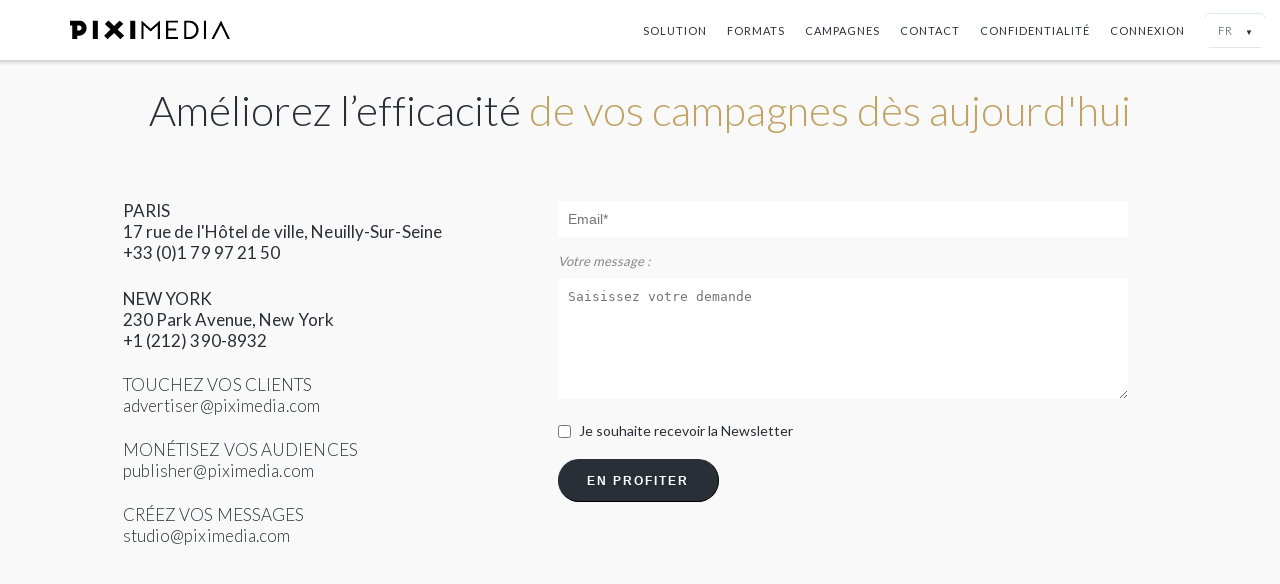

--- FILE ---
content_type: text/html
request_url: https://www.piximedia.com/contact/
body_size: 3237
content:
<!DOCTYPE html>
<html>

<head>
	<meta charset="utf-8">
	<title>Piximedia</title>
	<meta name="description" content="" />

	<meta name="viewport" content="width=device-width, user-scalable=no">
	<meta http-equiv="Content-Type" content="text/html; charset=iso-8859-1" />
	<meta property="og:title" content="Boostez votre business" />
	<meta property="og:type" content="website" />
	<meta property="og:url" content="http://www.piximedia.com" />
	<meta property="og:description"
		content="Nos solutions vidéo, display et native garantissent une expérience consommateur personnalisée et l'atteinte de vos objectifs marketing." />
	<meta property="og:image" content="../assets/images/500x300.jpg" />
	<meta property="og:image:width" content="500" />
	<meta property="og:image:height" content="300" />

	<link href="https://fonts.googleapis.com/css?family=Lato:100,300,400,700" rel="stylesheet">
	<link href="https://fonts.googleapis.com/css?family=Oswald" rel="stylesheet">
	<link href="https://fonts.googleapis.com/css?family=Poppins:400,500" rel="stylesheet">
	<link href="https://fonts.googleapis.com/css?family=Noto+Serif:400,700" rel="stylesheet" type="text/css">

	<link rel="icon" href="../favicon.ico" type="image/x-icon" />

	<link rel="apple-touch-icon" sizes="57x57" href="../favicon/apple-touch-icon-57x57.png">
	<link rel="apple-touch-icon" sizes="60x60" href="../favicon/apple-touch-icon-60x60.png">
	<link rel="apple-touch-icon" sizes="72x72" href="../favicon/apple-touch-icon-72x72.png">
	<link rel="apple-touch-icon" sizes="76x76" href="../favicon/apple-touch-icon-76x76.png">
	<link rel="apple-touch-icon" sizes="114x114" href="../favicon/apple-touch-icon-114x114.png">
	<link rel="apple-touch-icon" sizes="120x120" href="../favicon/apple-touch-icon-120x120.png">
	<link rel="apple-touch-icon" sizes="144x144" href="../favicon/apple-touch-icon-144x144.png">
	<link rel="apple-touch-icon" sizes="152x152" href="../favicon/apple-touch-icon-152x152.png">
	<link rel="apple-touch-icon" sizes="180x180" href="../favicon/apple-touch-icon-180x180.png">
	<link rel="icon" type="image/png" href="../favicon/favicon-32x32.png" sizes="32x32">
	<link rel="icon" type="image/png" href="../favicon/android-chrome-192x192.png" sizes="192x192">
	<link rel="icon" type="image/png" href="../favicon/favicon-96x96.png" sizes="96x96">
	<link rel="icon" type="image/png" href="../favicon/favicon-16x16.png" sizes="16x16">
	<link rel="manifest" href="../favicon/manifest.json">
	<meta name="apple-mobile-web-app-title" content="Piximedia">
	<meta name="application-name" content="Piximedia">
	<meta name="msapplication-TileColor" content="#000000">
	<meta name="msapplication-TileImage" content="/favicon/mstile-144x144.png">
	<meta name="theme-color" content="#ffffff">

	<!-- <script src="https://www.google.com/recaptcha/api.js?onload=onloadCallback&render=explicit" async defer></script> -->
	<script src="https://www.google.com/recaptcha/api.js" async defer></script>
	<script src="../assets/js/jquery-3.1.1.min.js"></script>
	<script src="../assets/js/main.js"></script>
	<script src="./assets/js/main.js"></script>

	<link rel="stylesheet" href="../assets/navigation/css/style.css">
	<link rel="stylesheet" href="../assets/css/style.css">
	<link rel="stylesheet" href="assets/css/style.css">

	<script type="text/javascript">
		(function (i, s, o, g, r, a, m) {
			i['GoogleAnalyticsObject'] = r; i[r] = i[r] || function () {
				(i[r].q = i[r].q || []).push(arguments)
			}, i[r].l = 1 * new Date(); a = s.createElement(o),
				m = s.getElementsByTagName(o)[0]; a.async = 1; a.src = g; m.parentNode.insertBefore(a, m)
		})(window, document, 'script', 'https://www.google-analytics.com/analytics.js', 'ga');

		ga('create', 'UA-108810630-4', 'auto');
		ga('send', 'pageview');
	</script>
</head>

<body>
	<div id="wrapper">
		<div id="header">
			<div id="logo"><a href="/"><img src="../assets/images/Logo_Pixi.svg" alt=""></a></div>
			<div id="nav">
				<button id="icons-hamburger">
					<span>Menu</span>
				</button>
				<div id="nav-liste">
					<ul class="fr">
						<li><a class="solution-nav" href="/#lang=fr">Solution</a></li>
						<li><a href="/gallery/?lang=fr" target="_blank">Formats</a></li>
						<li><a href="http://blog.piximedia.fr/" target="_blank">Campagnes</a></li>
						<li><a href="/contact/#lang=fr">Contact</a></li>
						<li><a href="/privacy/#lang=fr">Confidentialité</a></li>
						<li>
							<a class="dropdown-button" data-language="fr">Connexion</a>
							<div class="dropdown-content" id="dropdown-fr">
								<a href="https://dashboard.platform.pm/" target="_blank">Plateforme</a>
							</div>
						</li>
					</ul>
					<ul class="en">
						<li><a class="solution-nav" href="/#lang=en">Solution</a></li>
						<li><a href="/gallery/?lang=en" target="_blank">Ad products</a></li>
						<li><a href="http://blog.piximedia.fr/" target="_blank">Campaigns</a></li>
						<li><a href="/contact/#lang=en">Contact</a></li>
						<li><a href="/privacy/#lang=en">Privacy</a></li>
						<li>
							<a class="dropdown-button" data-language="en">Login</a>
							<div class="dropdown-content" id="dropdown-en">
								<a href="https://dashboard.platform.pm/" target="_blank">Platform</a>
							</div>
						</li>
					</ul>
				</div>
				<div id="select-language" class="select-form">
					<div class="select-value" data-value="commerciale">FR</div>
					<ul class="select-ul">
						<li data-selected="fr">FR</li>
						<li data-selected="en">EN</li>
						<!-- <li data-selected="es">ES</li> -->
					</ul>
				</div>
			</div>
			<!--<div id="language-wrapper-select">
				<select name="language" id="language-select">
					<option value="fr">Fr</option>
					<option value="en">En</option>
					<option value="es">Es</option>
				</select>
			</div>-->
		</div>
		<section id="contact">
			<h1 class="megatitle fr">Améliorez l’efficacité <span class="gold">de vos campagnes dès aujourd'hui</span>
			</h1>
			<h1 class="megatitle en">Increase the efficiency <span class="gold">of your campaigns today</span></h1>
			<h1 class="megatitle es">Mejore la efectividad <span class="gold">de sus campañas hoy mismo</span></h1>
			<p class="adress fr">PARIS<br />17 rue de l'Hôtel de ville, Neuilly-Sur-Seine<br />+33 (0)1 79 97 21 50</p>
			<p class="adress fr">NEW YORK<br />230 Park Avenue, New York<br />+1 (212) 390-8932</p>
			<p class="adress es">PARIS<br />17 rue de l'Hôtel de ville, Neuilly-Sur-Seine<br />+33 (0)1 79 97 21 50</p>
			<p class="adress es">NEW YORK<br />230 Park Avenue, New York<br />+1 (212) 390-8932</p>
			<p class="adress en">PARIS<br />17 rue de l'Hôtel de ville, Neuilly-Sur-Seine<br />+33 (0)1 79 97 21 50</p>
			<p class="adress en">NEW YORK<br />230 Park Avenue, New York<br />+1 (212) 390-8932</p>

			<p class="infos-contact en">REACH YOUR CUSTOMERS<br /><a
					href="mailto:advertiser@piximedia.com">advertiser@piximedia.com</a></p>
			<p class="infos-contact fr">TOUCHEZ VOS CLIENTS<br /><a
					href="mailto:advertiser@piximedia.com">advertiser@piximedia.com</a></p>
			<p class="infos-contact es">CAPTE A SUS CLIENTES<br /><a
					href="mailto:advertiser@piximedia.com">advertiser@piximedia.com</a></p>

			<p class="infos-contact en">MONETIZE YOUR AUDIENCES<br /><a
					href="mailto:publisher@piximedia.com">publisher@piximedia.com</a></p>
			<p class="infos-contact fr">MONÉTISEZ VOS AUDIENCES<br /><a
					href="mailto:publisher@piximedia.com">publisher@piximedia.com</a></p>
			<p class="infos-contact es">MONETICE SUS AUDIENCIAS<br /><a
					href="mailto:publisher@piximedia.com">publisher@piximedia.com</a></p>

			<p class="infos-contact en">CREATE YOUR MESSAGES<br /><a
					href="mailto:studio@piximedia.com">studio@piximedia.com</a></p>
			<p class="infos-contact fr">CRÉEZ VOS MESSAGES<br /><a
					href="mailto:studio@piximedia.com">studio@piximedia.com</a></p>
			<p class="infos-contact es">CREE SUS MENSAJES<br /><a
					href="mailto:studio@piximedia.com">studio@piximedia.com</a></p>
			<div id="newsletter-wrapper">
				<!--<div class="newsletter-padding fr">-->
				<div class="newsletter-padding">
					<div class="newsletter-content">
						<div class="newsletter">
							<form class="form-newsletter" action="javascript:validatecaptacha();">
								<!-- <label><input type="text" name="societe" placeholder="Société" required></label> -->
								<!-- <label><input type="text" name="nom" placeholder="Nom" required></label> -->
								<!-- <label><input type="text" name="prenom" placeholder="Prénom"></label> -->
								<!-- <label><input type="tel" name="tel" placeholder="Téléphone"></label> -->
								<label class="large"><input type="email" name="mail" placeholder="Email"
										required></label>
								<label class="large">
									<span name="text-message">Votre message :</span>
									<textarea name="message" placeholder="Saisissez votre demande"></textarea>
								</label>
								<label class="large no-bottom"><input class="input-checkbox" type="checkbox"
										name="newsletter">
									<div class="text-checkbox" name="text-checkbox">Je souhaite recevoir la Newsletter
									</div>
								</label>

								<div class="g-recaptcha" data-sitekey="6LeNnyIUAAAAADrTxr60C_DIypFabWY2jUs4qVkB"
									data-callback="captacha_callback" data-size="invisible">
								</div>
								<!-- <div id="container-recaptcha"></div> -->
								<button class="button is-outlined button-is-background-black is-uppercase fr">EN
									PROFITER</button>
								<button
									class="button is-outlined button-is-background-black is-uppercase en">CONTACT</button>
							</form>
						</div>
					</div>
					<div class="newsletter-content-error">
						<span class="newsletter-text-error">Une erreur est survenue<br />Veuillez vérifier vos
							informations</span>
					</div>
					<div class="newsletter-content-valid">
						<span class="newsletter-text-valid">Votre demande<br />a bien été envoyée</span>
					</div>
				</div>
			</div>
		</section>
		<!-- <footer><a href="https://piximedia.com/" target="_blank">Piximedia.com</a> - Made with love in greater Paris - <a href="https://piximedia.com/privacy.html" target="_blank">Privacy policy</a></footer> -->
		<!-- <footer>
			<div class=logo-section>
				<img src="assets/images/Logo_Pixi_white.svg" alt="">
			</div>
		</footer> -->
	</div>
	<script type="text/javascript"
		src="//ad.piximedia.com/tools/activity/?PIXIMEDIA||RTG_2018|ACTIVITY|29368|||||"></script>
	<script type="text/javascript"
		src="//ad.piximedia.com/tools/activity/?PIXIMEDIA||LANDING_PAGE|ACTIVITY|29368|||||"></script>

	<script>
		// if( /Android|webOS|iPhone|iPod|BlackBerry|IEMobile/i.test(navigator.userAgent) ) {
		// 	$(".megatitle").css("display", "none");
		// 	$(".adress").css("display", "none");
		// 	$(".infos-contact").css("display", "none");

		// 	$(".newsletter-title").text("Nous sommes ravis de prendre contact avec vous : contact@piximedia.fr");
		// }


		$(".button-form").click(function () {
			console.log("ok");
			$.getScript("//ad.piximedia.com/tools/activity/?PIXIMEDIA||CONFIRMATION_DE_FORMULAIRE|LEAD|29368|||||");
		});

	</script>
</body>

</html>


--- FILE ---
content_type: text/html
request_url: https://companions.piximedia.com/tools/ifrm/companions/?s=top&loc=https%3A%2F%2Fwww.piximedia.com%2Fcontact%2F&advertiser_id=29368&page_id=_RTG_2018&ord=99115201.07454643
body_size: 1464
content:
<!DOCTYPE html>
<html lang="fr">
        <head>
                <meta http-equiv="Content-Type" content="text/html; charset=utf-8" />
                <title>Iframe Piximedia</title>
        </head>
        <body>
                <script type="text/javascript">

                        (function() {
                                try {
/*
document.write('<iframe src="https://segment.prod.bidr.io/associate-segment?buzz_key=piximedia&segment_key=piximedia-858&value='+Date.now()+'&forward_to_cookie_sync=1" height="1" width="1" frameborder="0" marginwidth="0" marginheight="0" scrolling="no" style="visibility:hidden;width:1;height:1;display:inline"><'+'/iframe>');
*/

/*
// NEW RTG PIXEL 2019
var a = Date.now();
window._pmTags = window._pmTags || [];
var img = new Image();
img.src = "http://ad.piximedia.com/rtgt?ad_id=219131&token=2fbc6af8fbf5831c8a1755121918d356&ts=" + a;
window._pmTags.push(img);

*/

/*
// OLD RTG PIXEL
var a = Date.now();
window._pmTags = window._pmTags || [];
var img = new Image();
img.src = "https://segment.prod.bidr.io/associate-segment?buzz_key=piximedia&segment_key=piximedia-858&value=" + a;
window._pmTags.push(img);
*/

/*
var ping = new Image();

window._pmImages = window._pmImages || [];
window._pmImages.push(ping);

ping.src = "https://segment.prod.bidr.io/associate-segment?buzz_key=piximedia&segment_key=piximedia-1368&value=";
*/                                } catch (e) {
                                }
                        })();

                </script>
        </body>
</html>


--- FILE ---
content_type: text/html; charset=utf-8
request_url: https://www.google.com/recaptcha/api2/anchor?ar=1&k=6LeNnyIUAAAAADrTxr60C_DIypFabWY2jUs4qVkB&co=aHR0cHM6Ly93d3cucGl4aW1lZGlhLmNvbTo0NDM.&hl=en&v=PoyoqOPhxBO7pBk68S4YbpHZ&size=invisible&anchor-ms=20000&execute-ms=30000&cb=5ioa0vofrfvo
body_size: 50429
content:
<!DOCTYPE HTML><html dir="ltr" lang="en"><head><meta http-equiv="Content-Type" content="text/html; charset=UTF-8">
<meta http-equiv="X-UA-Compatible" content="IE=edge">
<title>reCAPTCHA</title>
<style type="text/css">
/* cyrillic-ext */
@font-face {
  font-family: 'Roboto';
  font-style: normal;
  font-weight: 400;
  font-stretch: 100%;
  src: url(//fonts.gstatic.com/s/roboto/v48/KFO7CnqEu92Fr1ME7kSn66aGLdTylUAMa3GUBHMdazTgWw.woff2) format('woff2');
  unicode-range: U+0460-052F, U+1C80-1C8A, U+20B4, U+2DE0-2DFF, U+A640-A69F, U+FE2E-FE2F;
}
/* cyrillic */
@font-face {
  font-family: 'Roboto';
  font-style: normal;
  font-weight: 400;
  font-stretch: 100%;
  src: url(//fonts.gstatic.com/s/roboto/v48/KFO7CnqEu92Fr1ME7kSn66aGLdTylUAMa3iUBHMdazTgWw.woff2) format('woff2');
  unicode-range: U+0301, U+0400-045F, U+0490-0491, U+04B0-04B1, U+2116;
}
/* greek-ext */
@font-face {
  font-family: 'Roboto';
  font-style: normal;
  font-weight: 400;
  font-stretch: 100%;
  src: url(//fonts.gstatic.com/s/roboto/v48/KFO7CnqEu92Fr1ME7kSn66aGLdTylUAMa3CUBHMdazTgWw.woff2) format('woff2');
  unicode-range: U+1F00-1FFF;
}
/* greek */
@font-face {
  font-family: 'Roboto';
  font-style: normal;
  font-weight: 400;
  font-stretch: 100%;
  src: url(//fonts.gstatic.com/s/roboto/v48/KFO7CnqEu92Fr1ME7kSn66aGLdTylUAMa3-UBHMdazTgWw.woff2) format('woff2');
  unicode-range: U+0370-0377, U+037A-037F, U+0384-038A, U+038C, U+038E-03A1, U+03A3-03FF;
}
/* math */
@font-face {
  font-family: 'Roboto';
  font-style: normal;
  font-weight: 400;
  font-stretch: 100%;
  src: url(//fonts.gstatic.com/s/roboto/v48/KFO7CnqEu92Fr1ME7kSn66aGLdTylUAMawCUBHMdazTgWw.woff2) format('woff2');
  unicode-range: U+0302-0303, U+0305, U+0307-0308, U+0310, U+0312, U+0315, U+031A, U+0326-0327, U+032C, U+032F-0330, U+0332-0333, U+0338, U+033A, U+0346, U+034D, U+0391-03A1, U+03A3-03A9, U+03B1-03C9, U+03D1, U+03D5-03D6, U+03F0-03F1, U+03F4-03F5, U+2016-2017, U+2034-2038, U+203C, U+2040, U+2043, U+2047, U+2050, U+2057, U+205F, U+2070-2071, U+2074-208E, U+2090-209C, U+20D0-20DC, U+20E1, U+20E5-20EF, U+2100-2112, U+2114-2115, U+2117-2121, U+2123-214F, U+2190, U+2192, U+2194-21AE, U+21B0-21E5, U+21F1-21F2, U+21F4-2211, U+2213-2214, U+2216-22FF, U+2308-230B, U+2310, U+2319, U+231C-2321, U+2336-237A, U+237C, U+2395, U+239B-23B7, U+23D0, U+23DC-23E1, U+2474-2475, U+25AF, U+25B3, U+25B7, U+25BD, U+25C1, U+25CA, U+25CC, U+25FB, U+266D-266F, U+27C0-27FF, U+2900-2AFF, U+2B0E-2B11, U+2B30-2B4C, U+2BFE, U+3030, U+FF5B, U+FF5D, U+1D400-1D7FF, U+1EE00-1EEFF;
}
/* symbols */
@font-face {
  font-family: 'Roboto';
  font-style: normal;
  font-weight: 400;
  font-stretch: 100%;
  src: url(//fonts.gstatic.com/s/roboto/v48/KFO7CnqEu92Fr1ME7kSn66aGLdTylUAMaxKUBHMdazTgWw.woff2) format('woff2');
  unicode-range: U+0001-000C, U+000E-001F, U+007F-009F, U+20DD-20E0, U+20E2-20E4, U+2150-218F, U+2190, U+2192, U+2194-2199, U+21AF, U+21E6-21F0, U+21F3, U+2218-2219, U+2299, U+22C4-22C6, U+2300-243F, U+2440-244A, U+2460-24FF, U+25A0-27BF, U+2800-28FF, U+2921-2922, U+2981, U+29BF, U+29EB, U+2B00-2BFF, U+4DC0-4DFF, U+FFF9-FFFB, U+10140-1018E, U+10190-1019C, U+101A0, U+101D0-101FD, U+102E0-102FB, U+10E60-10E7E, U+1D2C0-1D2D3, U+1D2E0-1D37F, U+1F000-1F0FF, U+1F100-1F1AD, U+1F1E6-1F1FF, U+1F30D-1F30F, U+1F315, U+1F31C, U+1F31E, U+1F320-1F32C, U+1F336, U+1F378, U+1F37D, U+1F382, U+1F393-1F39F, U+1F3A7-1F3A8, U+1F3AC-1F3AF, U+1F3C2, U+1F3C4-1F3C6, U+1F3CA-1F3CE, U+1F3D4-1F3E0, U+1F3ED, U+1F3F1-1F3F3, U+1F3F5-1F3F7, U+1F408, U+1F415, U+1F41F, U+1F426, U+1F43F, U+1F441-1F442, U+1F444, U+1F446-1F449, U+1F44C-1F44E, U+1F453, U+1F46A, U+1F47D, U+1F4A3, U+1F4B0, U+1F4B3, U+1F4B9, U+1F4BB, U+1F4BF, U+1F4C8-1F4CB, U+1F4D6, U+1F4DA, U+1F4DF, U+1F4E3-1F4E6, U+1F4EA-1F4ED, U+1F4F7, U+1F4F9-1F4FB, U+1F4FD-1F4FE, U+1F503, U+1F507-1F50B, U+1F50D, U+1F512-1F513, U+1F53E-1F54A, U+1F54F-1F5FA, U+1F610, U+1F650-1F67F, U+1F687, U+1F68D, U+1F691, U+1F694, U+1F698, U+1F6AD, U+1F6B2, U+1F6B9-1F6BA, U+1F6BC, U+1F6C6-1F6CF, U+1F6D3-1F6D7, U+1F6E0-1F6EA, U+1F6F0-1F6F3, U+1F6F7-1F6FC, U+1F700-1F7FF, U+1F800-1F80B, U+1F810-1F847, U+1F850-1F859, U+1F860-1F887, U+1F890-1F8AD, U+1F8B0-1F8BB, U+1F8C0-1F8C1, U+1F900-1F90B, U+1F93B, U+1F946, U+1F984, U+1F996, U+1F9E9, U+1FA00-1FA6F, U+1FA70-1FA7C, U+1FA80-1FA89, U+1FA8F-1FAC6, U+1FACE-1FADC, U+1FADF-1FAE9, U+1FAF0-1FAF8, U+1FB00-1FBFF;
}
/* vietnamese */
@font-face {
  font-family: 'Roboto';
  font-style: normal;
  font-weight: 400;
  font-stretch: 100%;
  src: url(//fonts.gstatic.com/s/roboto/v48/KFO7CnqEu92Fr1ME7kSn66aGLdTylUAMa3OUBHMdazTgWw.woff2) format('woff2');
  unicode-range: U+0102-0103, U+0110-0111, U+0128-0129, U+0168-0169, U+01A0-01A1, U+01AF-01B0, U+0300-0301, U+0303-0304, U+0308-0309, U+0323, U+0329, U+1EA0-1EF9, U+20AB;
}
/* latin-ext */
@font-face {
  font-family: 'Roboto';
  font-style: normal;
  font-weight: 400;
  font-stretch: 100%;
  src: url(//fonts.gstatic.com/s/roboto/v48/KFO7CnqEu92Fr1ME7kSn66aGLdTylUAMa3KUBHMdazTgWw.woff2) format('woff2');
  unicode-range: U+0100-02BA, U+02BD-02C5, U+02C7-02CC, U+02CE-02D7, U+02DD-02FF, U+0304, U+0308, U+0329, U+1D00-1DBF, U+1E00-1E9F, U+1EF2-1EFF, U+2020, U+20A0-20AB, U+20AD-20C0, U+2113, U+2C60-2C7F, U+A720-A7FF;
}
/* latin */
@font-face {
  font-family: 'Roboto';
  font-style: normal;
  font-weight: 400;
  font-stretch: 100%;
  src: url(//fonts.gstatic.com/s/roboto/v48/KFO7CnqEu92Fr1ME7kSn66aGLdTylUAMa3yUBHMdazQ.woff2) format('woff2');
  unicode-range: U+0000-00FF, U+0131, U+0152-0153, U+02BB-02BC, U+02C6, U+02DA, U+02DC, U+0304, U+0308, U+0329, U+2000-206F, U+20AC, U+2122, U+2191, U+2193, U+2212, U+2215, U+FEFF, U+FFFD;
}
/* cyrillic-ext */
@font-face {
  font-family: 'Roboto';
  font-style: normal;
  font-weight: 500;
  font-stretch: 100%;
  src: url(//fonts.gstatic.com/s/roboto/v48/KFO7CnqEu92Fr1ME7kSn66aGLdTylUAMa3GUBHMdazTgWw.woff2) format('woff2');
  unicode-range: U+0460-052F, U+1C80-1C8A, U+20B4, U+2DE0-2DFF, U+A640-A69F, U+FE2E-FE2F;
}
/* cyrillic */
@font-face {
  font-family: 'Roboto';
  font-style: normal;
  font-weight: 500;
  font-stretch: 100%;
  src: url(//fonts.gstatic.com/s/roboto/v48/KFO7CnqEu92Fr1ME7kSn66aGLdTylUAMa3iUBHMdazTgWw.woff2) format('woff2');
  unicode-range: U+0301, U+0400-045F, U+0490-0491, U+04B0-04B1, U+2116;
}
/* greek-ext */
@font-face {
  font-family: 'Roboto';
  font-style: normal;
  font-weight: 500;
  font-stretch: 100%;
  src: url(//fonts.gstatic.com/s/roboto/v48/KFO7CnqEu92Fr1ME7kSn66aGLdTylUAMa3CUBHMdazTgWw.woff2) format('woff2');
  unicode-range: U+1F00-1FFF;
}
/* greek */
@font-face {
  font-family: 'Roboto';
  font-style: normal;
  font-weight: 500;
  font-stretch: 100%;
  src: url(//fonts.gstatic.com/s/roboto/v48/KFO7CnqEu92Fr1ME7kSn66aGLdTylUAMa3-UBHMdazTgWw.woff2) format('woff2');
  unicode-range: U+0370-0377, U+037A-037F, U+0384-038A, U+038C, U+038E-03A1, U+03A3-03FF;
}
/* math */
@font-face {
  font-family: 'Roboto';
  font-style: normal;
  font-weight: 500;
  font-stretch: 100%;
  src: url(//fonts.gstatic.com/s/roboto/v48/KFO7CnqEu92Fr1ME7kSn66aGLdTylUAMawCUBHMdazTgWw.woff2) format('woff2');
  unicode-range: U+0302-0303, U+0305, U+0307-0308, U+0310, U+0312, U+0315, U+031A, U+0326-0327, U+032C, U+032F-0330, U+0332-0333, U+0338, U+033A, U+0346, U+034D, U+0391-03A1, U+03A3-03A9, U+03B1-03C9, U+03D1, U+03D5-03D6, U+03F0-03F1, U+03F4-03F5, U+2016-2017, U+2034-2038, U+203C, U+2040, U+2043, U+2047, U+2050, U+2057, U+205F, U+2070-2071, U+2074-208E, U+2090-209C, U+20D0-20DC, U+20E1, U+20E5-20EF, U+2100-2112, U+2114-2115, U+2117-2121, U+2123-214F, U+2190, U+2192, U+2194-21AE, U+21B0-21E5, U+21F1-21F2, U+21F4-2211, U+2213-2214, U+2216-22FF, U+2308-230B, U+2310, U+2319, U+231C-2321, U+2336-237A, U+237C, U+2395, U+239B-23B7, U+23D0, U+23DC-23E1, U+2474-2475, U+25AF, U+25B3, U+25B7, U+25BD, U+25C1, U+25CA, U+25CC, U+25FB, U+266D-266F, U+27C0-27FF, U+2900-2AFF, U+2B0E-2B11, U+2B30-2B4C, U+2BFE, U+3030, U+FF5B, U+FF5D, U+1D400-1D7FF, U+1EE00-1EEFF;
}
/* symbols */
@font-face {
  font-family: 'Roboto';
  font-style: normal;
  font-weight: 500;
  font-stretch: 100%;
  src: url(//fonts.gstatic.com/s/roboto/v48/KFO7CnqEu92Fr1ME7kSn66aGLdTylUAMaxKUBHMdazTgWw.woff2) format('woff2');
  unicode-range: U+0001-000C, U+000E-001F, U+007F-009F, U+20DD-20E0, U+20E2-20E4, U+2150-218F, U+2190, U+2192, U+2194-2199, U+21AF, U+21E6-21F0, U+21F3, U+2218-2219, U+2299, U+22C4-22C6, U+2300-243F, U+2440-244A, U+2460-24FF, U+25A0-27BF, U+2800-28FF, U+2921-2922, U+2981, U+29BF, U+29EB, U+2B00-2BFF, U+4DC0-4DFF, U+FFF9-FFFB, U+10140-1018E, U+10190-1019C, U+101A0, U+101D0-101FD, U+102E0-102FB, U+10E60-10E7E, U+1D2C0-1D2D3, U+1D2E0-1D37F, U+1F000-1F0FF, U+1F100-1F1AD, U+1F1E6-1F1FF, U+1F30D-1F30F, U+1F315, U+1F31C, U+1F31E, U+1F320-1F32C, U+1F336, U+1F378, U+1F37D, U+1F382, U+1F393-1F39F, U+1F3A7-1F3A8, U+1F3AC-1F3AF, U+1F3C2, U+1F3C4-1F3C6, U+1F3CA-1F3CE, U+1F3D4-1F3E0, U+1F3ED, U+1F3F1-1F3F3, U+1F3F5-1F3F7, U+1F408, U+1F415, U+1F41F, U+1F426, U+1F43F, U+1F441-1F442, U+1F444, U+1F446-1F449, U+1F44C-1F44E, U+1F453, U+1F46A, U+1F47D, U+1F4A3, U+1F4B0, U+1F4B3, U+1F4B9, U+1F4BB, U+1F4BF, U+1F4C8-1F4CB, U+1F4D6, U+1F4DA, U+1F4DF, U+1F4E3-1F4E6, U+1F4EA-1F4ED, U+1F4F7, U+1F4F9-1F4FB, U+1F4FD-1F4FE, U+1F503, U+1F507-1F50B, U+1F50D, U+1F512-1F513, U+1F53E-1F54A, U+1F54F-1F5FA, U+1F610, U+1F650-1F67F, U+1F687, U+1F68D, U+1F691, U+1F694, U+1F698, U+1F6AD, U+1F6B2, U+1F6B9-1F6BA, U+1F6BC, U+1F6C6-1F6CF, U+1F6D3-1F6D7, U+1F6E0-1F6EA, U+1F6F0-1F6F3, U+1F6F7-1F6FC, U+1F700-1F7FF, U+1F800-1F80B, U+1F810-1F847, U+1F850-1F859, U+1F860-1F887, U+1F890-1F8AD, U+1F8B0-1F8BB, U+1F8C0-1F8C1, U+1F900-1F90B, U+1F93B, U+1F946, U+1F984, U+1F996, U+1F9E9, U+1FA00-1FA6F, U+1FA70-1FA7C, U+1FA80-1FA89, U+1FA8F-1FAC6, U+1FACE-1FADC, U+1FADF-1FAE9, U+1FAF0-1FAF8, U+1FB00-1FBFF;
}
/* vietnamese */
@font-face {
  font-family: 'Roboto';
  font-style: normal;
  font-weight: 500;
  font-stretch: 100%;
  src: url(//fonts.gstatic.com/s/roboto/v48/KFO7CnqEu92Fr1ME7kSn66aGLdTylUAMa3OUBHMdazTgWw.woff2) format('woff2');
  unicode-range: U+0102-0103, U+0110-0111, U+0128-0129, U+0168-0169, U+01A0-01A1, U+01AF-01B0, U+0300-0301, U+0303-0304, U+0308-0309, U+0323, U+0329, U+1EA0-1EF9, U+20AB;
}
/* latin-ext */
@font-face {
  font-family: 'Roboto';
  font-style: normal;
  font-weight: 500;
  font-stretch: 100%;
  src: url(//fonts.gstatic.com/s/roboto/v48/KFO7CnqEu92Fr1ME7kSn66aGLdTylUAMa3KUBHMdazTgWw.woff2) format('woff2');
  unicode-range: U+0100-02BA, U+02BD-02C5, U+02C7-02CC, U+02CE-02D7, U+02DD-02FF, U+0304, U+0308, U+0329, U+1D00-1DBF, U+1E00-1E9F, U+1EF2-1EFF, U+2020, U+20A0-20AB, U+20AD-20C0, U+2113, U+2C60-2C7F, U+A720-A7FF;
}
/* latin */
@font-face {
  font-family: 'Roboto';
  font-style: normal;
  font-weight: 500;
  font-stretch: 100%;
  src: url(//fonts.gstatic.com/s/roboto/v48/KFO7CnqEu92Fr1ME7kSn66aGLdTylUAMa3yUBHMdazQ.woff2) format('woff2');
  unicode-range: U+0000-00FF, U+0131, U+0152-0153, U+02BB-02BC, U+02C6, U+02DA, U+02DC, U+0304, U+0308, U+0329, U+2000-206F, U+20AC, U+2122, U+2191, U+2193, U+2212, U+2215, U+FEFF, U+FFFD;
}
/* cyrillic-ext */
@font-face {
  font-family: 'Roboto';
  font-style: normal;
  font-weight: 900;
  font-stretch: 100%;
  src: url(//fonts.gstatic.com/s/roboto/v48/KFO7CnqEu92Fr1ME7kSn66aGLdTylUAMa3GUBHMdazTgWw.woff2) format('woff2');
  unicode-range: U+0460-052F, U+1C80-1C8A, U+20B4, U+2DE0-2DFF, U+A640-A69F, U+FE2E-FE2F;
}
/* cyrillic */
@font-face {
  font-family: 'Roboto';
  font-style: normal;
  font-weight: 900;
  font-stretch: 100%;
  src: url(//fonts.gstatic.com/s/roboto/v48/KFO7CnqEu92Fr1ME7kSn66aGLdTylUAMa3iUBHMdazTgWw.woff2) format('woff2');
  unicode-range: U+0301, U+0400-045F, U+0490-0491, U+04B0-04B1, U+2116;
}
/* greek-ext */
@font-face {
  font-family: 'Roboto';
  font-style: normal;
  font-weight: 900;
  font-stretch: 100%;
  src: url(//fonts.gstatic.com/s/roboto/v48/KFO7CnqEu92Fr1ME7kSn66aGLdTylUAMa3CUBHMdazTgWw.woff2) format('woff2');
  unicode-range: U+1F00-1FFF;
}
/* greek */
@font-face {
  font-family: 'Roboto';
  font-style: normal;
  font-weight: 900;
  font-stretch: 100%;
  src: url(//fonts.gstatic.com/s/roboto/v48/KFO7CnqEu92Fr1ME7kSn66aGLdTylUAMa3-UBHMdazTgWw.woff2) format('woff2');
  unicode-range: U+0370-0377, U+037A-037F, U+0384-038A, U+038C, U+038E-03A1, U+03A3-03FF;
}
/* math */
@font-face {
  font-family: 'Roboto';
  font-style: normal;
  font-weight: 900;
  font-stretch: 100%;
  src: url(//fonts.gstatic.com/s/roboto/v48/KFO7CnqEu92Fr1ME7kSn66aGLdTylUAMawCUBHMdazTgWw.woff2) format('woff2');
  unicode-range: U+0302-0303, U+0305, U+0307-0308, U+0310, U+0312, U+0315, U+031A, U+0326-0327, U+032C, U+032F-0330, U+0332-0333, U+0338, U+033A, U+0346, U+034D, U+0391-03A1, U+03A3-03A9, U+03B1-03C9, U+03D1, U+03D5-03D6, U+03F0-03F1, U+03F4-03F5, U+2016-2017, U+2034-2038, U+203C, U+2040, U+2043, U+2047, U+2050, U+2057, U+205F, U+2070-2071, U+2074-208E, U+2090-209C, U+20D0-20DC, U+20E1, U+20E5-20EF, U+2100-2112, U+2114-2115, U+2117-2121, U+2123-214F, U+2190, U+2192, U+2194-21AE, U+21B0-21E5, U+21F1-21F2, U+21F4-2211, U+2213-2214, U+2216-22FF, U+2308-230B, U+2310, U+2319, U+231C-2321, U+2336-237A, U+237C, U+2395, U+239B-23B7, U+23D0, U+23DC-23E1, U+2474-2475, U+25AF, U+25B3, U+25B7, U+25BD, U+25C1, U+25CA, U+25CC, U+25FB, U+266D-266F, U+27C0-27FF, U+2900-2AFF, U+2B0E-2B11, U+2B30-2B4C, U+2BFE, U+3030, U+FF5B, U+FF5D, U+1D400-1D7FF, U+1EE00-1EEFF;
}
/* symbols */
@font-face {
  font-family: 'Roboto';
  font-style: normal;
  font-weight: 900;
  font-stretch: 100%;
  src: url(//fonts.gstatic.com/s/roboto/v48/KFO7CnqEu92Fr1ME7kSn66aGLdTylUAMaxKUBHMdazTgWw.woff2) format('woff2');
  unicode-range: U+0001-000C, U+000E-001F, U+007F-009F, U+20DD-20E0, U+20E2-20E4, U+2150-218F, U+2190, U+2192, U+2194-2199, U+21AF, U+21E6-21F0, U+21F3, U+2218-2219, U+2299, U+22C4-22C6, U+2300-243F, U+2440-244A, U+2460-24FF, U+25A0-27BF, U+2800-28FF, U+2921-2922, U+2981, U+29BF, U+29EB, U+2B00-2BFF, U+4DC0-4DFF, U+FFF9-FFFB, U+10140-1018E, U+10190-1019C, U+101A0, U+101D0-101FD, U+102E0-102FB, U+10E60-10E7E, U+1D2C0-1D2D3, U+1D2E0-1D37F, U+1F000-1F0FF, U+1F100-1F1AD, U+1F1E6-1F1FF, U+1F30D-1F30F, U+1F315, U+1F31C, U+1F31E, U+1F320-1F32C, U+1F336, U+1F378, U+1F37D, U+1F382, U+1F393-1F39F, U+1F3A7-1F3A8, U+1F3AC-1F3AF, U+1F3C2, U+1F3C4-1F3C6, U+1F3CA-1F3CE, U+1F3D4-1F3E0, U+1F3ED, U+1F3F1-1F3F3, U+1F3F5-1F3F7, U+1F408, U+1F415, U+1F41F, U+1F426, U+1F43F, U+1F441-1F442, U+1F444, U+1F446-1F449, U+1F44C-1F44E, U+1F453, U+1F46A, U+1F47D, U+1F4A3, U+1F4B0, U+1F4B3, U+1F4B9, U+1F4BB, U+1F4BF, U+1F4C8-1F4CB, U+1F4D6, U+1F4DA, U+1F4DF, U+1F4E3-1F4E6, U+1F4EA-1F4ED, U+1F4F7, U+1F4F9-1F4FB, U+1F4FD-1F4FE, U+1F503, U+1F507-1F50B, U+1F50D, U+1F512-1F513, U+1F53E-1F54A, U+1F54F-1F5FA, U+1F610, U+1F650-1F67F, U+1F687, U+1F68D, U+1F691, U+1F694, U+1F698, U+1F6AD, U+1F6B2, U+1F6B9-1F6BA, U+1F6BC, U+1F6C6-1F6CF, U+1F6D3-1F6D7, U+1F6E0-1F6EA, U+1F6F0-1F6F3, U+1F6F7-1F6FC, U+1F700-1F7FF, U+1F800-1F80B, U+1F810-1F847, U+1F850-1F859, U+1F860-1F887, U+1F890-1F8AD, U+1F8B0-1F8BB, U+1F8C0-1F8C1, U+1F900-1F90B, U+1F93B, U+1F946, U+1F984, U+1F996, U+1F9E9, U+1FA00-1FA6F, U+1FA70-1FA7C, U+1FA80-1FA89, U+1FA8F-1FAC6, U+1FACE-1FADC, U+1FADF-1FAE9, U+1FAF0-1FAF8, U+1FB00-1FBFF;
}
/* vietnamese */
@font-face {
  font-family: 'Roboto';
  font-style: normal;
  font-weight: 900;
  font-stretch: 100%;
  src: url(//fonts.gstatic.com/s/roboto/v48/KFO7CnqEu92Fr1ME7kSn66aGLdTylUAMa3OUBHMdazTgWw.woff2) format('woff2');
  unicode-range: U+0102-0103, U+0110-0111, U+0128-0129, U+0168-0169, U+01A0-01A1, U+01AF-01B0, U+0300-0301, U+0303-0304, U+0308-0309, U+0323, U+0329, U+1EA0-1EF9, U+20AB;
}
/* latin-ext */
@font-face {
  font-family: 'Roboto';
  font-style: normal;
  font-weight: 900;
  font-stretch: 100%;
  src: url(//fonts.gstatic.com/s/roboto/v48/KFO7CnqEu92Fr1ME7kSn66aGLdTylUAMa3KUBHMdazTgWw.woff2) format('woff2');
  unicode-range: U+0100-02BA, U+02BD-02C5, U+02C7-02CC, U+02CE-02D7, U+02DD-02FF, U+0304, U+0308, U+0329, U+1D00-1DBF, U+1E00-1E9F, U+1EF2-1EFF, U+2020, U+20A0-20AB, U+20AD-20C0, U+2113, U+2C60-2C7F, U+A720-A7FF;
}
/* latin */
@font-face {
  font-family: 'Roboto';
  font-style: normal;
  font-weight: 900;
  font-stretch: 100%;
  src: url(//fonts.gstatic.com/s/roboto/v48/KFO7CnqEu92Fr1ME7kSn66aGLdTylUAMa3yUBHMdazQ.woff2) format('woff2');
  unicode-range: U+0000-00FF, U+0131, U+0152-0153, U+02BB-02BC, U+02C6, U+02DA, U+02DC, U+0304, U+0308, U+0329, U+2000-206F, U+20AC, U+2122, U+2191, U+2193, U+2212, U+2215, U+FEFF, U+FFFD;
}

</style>
<link rel="stylesheet" type="text/css" href="https://www.gstatic.com/recaptcha/releases/PoyoqOPhxBO7pBk68S4YbpHZ/styles__ltr.css">
<script nonce="JkCvTE-pzqJmXNZ7ycMvoQ" type="text/javascript">window['__recaptcha_api'] = 'https://www.google.com/recaptcha/api2/';</script>
<script type="text/javascript" src="https://www.gstatic.com/recaptcha/releases/PoyoqOPhxBO7pBk68S4YbpHZ/recaptcha__en.js" nonce="JkCvTE-pzqJmXNZ7ycMvoQ">
      
    </script></head>
<body><div id="rc-anchor-alert" class="rc-anchor-alert"></div>
<input type="hidden" id="recaptcha-token" value="[base64]">
<script type="text/javascript" nonce="JkCvTE-pzqJmXNZ7ycMvoQ">
      recaptcha.anchor.Main.init("[\x22ainput\x22,[\x22bgdata\x22,\x22\x22,\[base64]/[base64]/[base64]/[base64]/[base64]/[base64]/[base64]/[base64]/[base64]/[base64]\\u003d\x22,\[base64]\\u003d\\u003d\x22,\x22wqvDrMKYwpPDnsKDbykywoB/P8O2woPDjsKaC8K+HsKGw5hPw5lFwojDgEXCr8K+OX4WfUPDuWvCsW4+Z3NtRnfDgS7Dv1zDnMObRgY8cMKZwqfDqFHDiBHDqsK6wq7Cs8OjwrhXw59VEWrDtFLCmyDDsTHDmRnCi8OhKMKiWcK2w7bDtGk9XGDCqcOuwoRuw6tlfyfCvxQvHQZ2w7t/Fy5Vw4ouw63DpMOJwodkcsKVwqt8HVxfXG7DrMKMCcOPRMOtYTV3wqBkKcKNTlp5wrgYw7klw7TDr8O6wrcyYDjDnsKQw4TDtDlAH192ccKFGXfDoMKMwrFnYsKGdHsJGsOIaMOewo0EKHw5ZcOWXnzDghTCmMKKw7jCvcOndMOSwqIQw7fDscKFBC/[base64]/DhcKKPsOUwqETPmoxVsOBV8K3wrQ6ccKPw6HDlHYtAg/Cvg9LwqYuwr/Ck1jDmS1Uw6RSwoTCiVDCvsKbV8KKwqrCojRAwpPDsE5uUsKJbE4ww6NIw5Quw6RBwr9KQcOxKMO3bsOWbcOXGsOAw6XDk3fCoFjCuMK9wpnDqcKwYXrDhBoCwonCjMOnwqfCl8KLMSt2wo57wrTDvzoGK8Ofw4jCtBELwpxhw6kqRcOpwp/DsmgnTlVPFcKsPcOowo4oAsO0f0zDksKEC8ORD8OHwpMMUsOoUMKtw5pHbgzCvSnDvR14w4VqY0rDr8KcU8KAwooNe8KAWsKGHEbCucO2YMKXw7PCosKjJk9twrtJwqfDvENUwrzDtjZNwp/CvsKAHXFmGSMIa8OPDGvCrQ55UiBOBzTDmAHCq8OnL385w45ZMsORLcK2dcO3woJIwq/DulFoBBrCtDJbTTVzw4ZLYxXCqMO1IFPCsnNHwrAbMyApw43DpcOCw7rCksOew51Qw6zCjghOwovDj8O2w6XClMOBSQNZBMOgfDHCgcKdXsODLifCpQQuw6/CtMOAw57Dh8KHw5IVcsOmIiHDqsOTw5s1w6XDjCnDqsOPS8ODP8ONZcKMQUtww7hWC8O2B3HDmsO5RCLCvkHDry4/[base64]/CssKiZsORTcObw5F/Bysbwp/DoH3DlMORQ8OEw5ojwoRpMsOAb8O4wqo1w6o7ShLDlSVcw6DCvCIzw5woMh3CtcONw5fCuUfCiwJHS8OMdgrChcOuwpXCtMOIwpjCj1YSJ8KNwoEfRj3CpcO4wrA/HT0Dw6DCtcKkOsODw59qd1rCisK2w7kNw7F7eMK0w6vDl8O2wofDh8OOTETDnVlwGknDtRZNRmQccsO9w50TVcKYf8KtccOiw64qbMKdwoYeOMKAQcOZYHI/w5TCsMOrWMONZgkpaMOWS8Oewq7Ck2AMYhlvw6xQwpHCtsKQwo0ROsOyLMOvwr0cw7bCqMO+wqFgdMOVdsOrEHLCiMK4w5IJw4lLDVBLVsKJw7ERw7QTwrU1b8KhwrsgwphEMcOxJ8Omw4BDwpXCplnCpsK5w7TDqMOMPBolR8KiTTPDt8K1wpZswo/CvMObIMKNwqjCjMOhwowLfcKnw6YMXB3DvBceLcKWwpTDpcO3woRqRG/[base64]/w4vCqcOzwpPCu8O1VjU0UifDp8KyE8OWWAHDqhg1OQTCsB0zwoDCuXTClMOYw4M2wqcGWGdqf8K5w7p3BFdyworCozwLwpTDmcONTmAuw7gfw4/CpcOOPsO/wrbCiUMdwpjDlsODEi7CqcKyw4fDpGkFKgtRw6B4U8KaD3rCqS3DtcKjK8KmMsOjwqTDjRTCvcOiScKxwp3DhMKeFsOGwptmw6vDjhNUfcKuwrBvOQfCpHvDrcKowqTDv8OXw51FwprCt3VOMsOgw75/[base64]/w7UowrYoIMKif0JuwqTDhcOEN3x4w5Yww5XDhg5vw7zCkxkeXS/CuxwPTsKPw7bDokN7NMOQWV4EP8ODCCknw7DCqsK1IxXDi8O8wo/DsjMkwqXDisOWw4FLw5nDqMObFsOxHg9hwrrCjQ3Dvlo6wqnCmTlywrTDlsK+T3gzGsOPdzRneVLDpMKJQsKowpjDqMOAWWUWwoBlLcKuWMO4GcOnP8OML8OHwprDjsOWInnCrCV9wp/Ct8K7M8K0w5hjwp/DucOpBGY0ccOow5nCkcORV1cDQMOyw5JbwoTCoynCocOOwoV1bcKlWMO/JcKdwrrCnMO7fGcNw7oqw4VcwoLCqGfDgcKcAMOzw5rCkQIgwrUnwqVRwowYwpLDg0TCpVbCkGp2wqbCgcKRw5jDtlDCpMOiw7jDp1XCixLClg/Dt8OvemPDqxrDi8OOwp/CosK6K8KyfcKKJsOmNcOUw6fCrMOQwovCtEAOIz8Pak9WUsKvWsO5w6jDj8OOwocFwovDlnUrGcK6SzBnIcOBTGJZw6F3woEYL8KOUMKkFsK/VsO+GsK+w70iVFrDl8Omw5AhQcKhw5BJw5/CtiXCocOWw4LCi8KLw6bDhMOtwqcnwpVVWMO/wphOVi7Dp8OcFsKPwoEPwqTCiErCisK3w6LDtjvCocKkRTsfw7/DvD8DDj9+aT8OcHZ4w4nDnkdXMcOnGcK8CyI6a8Kxw5TDvGN2W0fCi1hkQHguE3bDoXnDjy3CpQrCpsKgBsOKTsKsIsKmM8KvX2IPAD53ZMKaJX0Gw73CrMOoYsKlw79xw7tmw5DDhcOuwpo5wpzDuFXCrcOUJ8KfwrZFJkgpYj/CnhpYBjbDuFfCpkEgwoAIwoXCjTEIUsKkO8OfdMKIw43DqVRaHxjChMONwoJpw5odwpTDl8K/wphKTF0JHMKgZsKqwrdYw6ZiwoINbMKGw71Ww7lwwr4JwqHDjcO9IMO/[base64]/B0t0wr4ADBoowrDCvsOSemjCl3InHMKkVFhOU8O9w5PDicOswq04CsKhWAEYHMKsJcOxw4JnDcKDTSjDvsKYwrLDrcK9McOzUHPDnMKww7/DvGbDo8KEwqUiwp4PwpzCmMKCw7kVPhMJXcORw4wZwrLCkjcrw7MDScOQwqIfwrJ/S8KXdcKmwoHDpcK6c8ORwqUPw5nCpsKoYwZUAsKJMHXCosOYw5g4w6VpwpJDwpLDuMOcaMKQw4TCksKZwogVYk/DpMKFw7rCi8KRQC9Cw6jDvMK/DnzCqcOnwp3DpcOWw6PCtMOpw4ASw5jCkMKXZ8OtZ8KGGg3DtHbCiMK9SA7CmcOOwqjDpsOoDEsWNH8Zw75FwrwWwpJGwpBZKHTCjEjDshfCnn4HZcKICQhnw5Izwo3DqG/CmsO6woE7SsKxcX/DlifDhcKwbX7Cu2fCuyM6ZsO4eHd7XlrCh8OKwpwTwq4zdMKqw5PCnjjDtcObw4gcwpbCsmDDmxA9cBTCm1EODsK8NMKlFsKZWcOCAMO3SE/DkcKgPsOWw57DpMK8OsKIw6ZjAzfCky3DimLCvMOuw6pLDgvCnDvCrEFswrR5w7xCwq1xU3MUwpEZN8Ozw7Vfwq9oH0zCucO6w53DvcOewpkaeyLDmEw2BsOmZcO2w5sWwpHCrsOeFsO6w4nDq2PCpRfComvCn27Ds8KoKEfCngxpLyfCkMOpwqvCoMKZw77CnsKAwo/DligafRhHw5bDlB9KFH8cNQZqWMOHw7HCqQ8Awp3DuR9RwrhyTMKoPsO7wp3Cu8OhUAjDoMKnBEcZwpfDkcO0XjkQw7x7bsO/[base64]/[base64]/E8OTwrsKw5w4wpLDt8Kuwqk3wo7Co8Kzw6Jyw4XDhcKIwpbCrMKTw41TIHDCiMOGPMOXwpHDrn9hwoDDo1dOw7Auw7swLcK1w4o8w65xw73CtihYwoTCt8OAdyjCniFRATtRwq1XOsK6dTI1w7tkw53DrsOdCcKdfcO/ZEPDksK0YyrCpMKxJFc3JcOhw7bDgRnDkHcTP8KBKGHCrsKpQBM9TsO0wpfDtMO4IW9mw5nDgAXDk8OGwoPCqcODwo83wrTCn0U/[base64]/B8KuBgPDpAPDusK9wpfDrMKfXzcYdkhkw40cw5sFw6rDicObJX7CnMKnw65RGxBgw7JqwpbCgMOZw5Y8HcOmwojDlxbDpgJ9NcOSwpBrK8KwTG3CncK0wrZYw7rDjMKnUkPDvsKQwpgsw78Aw77CoygsQcK9HSZYQ0rCsMKsN1kCwrbDj8KIFsKKw5/[base64]/DlsKIEMOSH2fCi8Owwrg6FMKWw5zDrSp5wqICJ8KUSsO7w63ChsOeLsKqw41tLMObZ8OlA2IvwrvDqyHCsQrCtDLClU3CvSF7W3EAW0ZUwqTDucOJwoV+WsKbOsKFw6TDuk/CvsKWwrQsHsK4Ik5Tw50vw6RaMMK2Di8jwqkOMMKpDcOXYx/Cjk5/VsOJC13DsytqJsOxZsONwrBUUMOcfsO7KsOhw6ApFiAYciHCthbDk2jCi3swFE7Dp8K2wrHDv8OzFi7CkQbCvcOew7TDqgjDu8O7w55lPy/Ckk5gaQXDtMKSTjsvw6XDrsKcD1R2FcOyVXfDu8OVW0fDnsO6w6l3LzpfLsKXYMK2SSd5N1/Dn3nDgiMRw5nCkMKFwoZubi3Cu3x3EsK1w6TCvzHCr2LDmcK2c8KiwrI6JsKtEV5+w45GCsOlBxxUwrPDkEwaJWEcw5/DrVFkwqAYw7oCWFYMAMOlw5g+w5pgfsOwwoUDPcK7OsKRDjrDr8OHdyV2w4LCnMOLcic/LxbCs8OvwqlVMRRmw4xLwrvCncKRT8O1wrguw6nDpQTClMO2w4DCusO5eMOlA8Okw6jDrMO+Q8KBVMO1wqzDrDbCv0XDt01TTgTDqcOZwpXDmwXCrcOzw5NHwrbCjGJawofDoRUcI8KwJm/[base64]/CrFPCgMKKw7/CgMObwo1Vw5XDtcKzQR9Lw7fCo8OBw5d2f8OZUis7w6E+cETDg8OTw5J/UsOmeAkNw7/Crll/IzFcNsKOwrLCtFsdw6twJMOuKMOBwqnCnkvCjDXDh8OSD8KvEz/DosKNw67CvXcIw5Fbw4EjdcKjwr0SCTLCoXJ/dj19ZsK9wpfCk3xkTFI9wrrCi8K1DsOMwpDDvSLDj07CiMOZwrw2SS1Rw7ImC8K4FMOfw5PDsWQfV8KJwrZEQcOnwp/DoD7DjVHCiFRAUcOww5ZwwrlZwrpjWgnCtsOyeHcwCcK5dWAyw6QUPEzCo8KUwoEeb8Odwr46wqjDh8Kuw7Ysw7zCrWDCmMO2wr0Iw5fDpcKJwrRkwpUvQ8K6D8OCHBt2wrPDmcOJw6XDtRTDsh4twrTDuEglOMO0D0Mpw79ewoZNMSzCuW94w44BwqXCoMK/[base64]/DiCrDp0rDpBR4RggawpHDtSPCkcOhw5vCmsOywoBvNsKNwp4iO2tZwpMow6JDwqHDoXE4wrPCuA4kNMO/worCjMKZdFPCjsKgIcOKGMKrORclMTPCrMK2TMOYwoRdw5XCuzJTwr8Vw5jCg8OBTGNTNjIEwqXDkDzCtHjCl13DucKHOMK/w5/DvgnDpsKfWiHDthp1w6gdbMKKwojDssOcJ8OzwqfCgcKZD2TCsXzCtjHDpXbDiC1zw5AOZcOvW8K6w6YLU8KWwpvCr8KOw6Y1PA/Di8OFSREacsO1OMO6TiPDmnDCrsO/wqs3MEHChxA+wqoAM8OPVEMzwpHDtMONN8KFwpHCuyRpAcKOXFdGKMK5RATCncKCaSrCicKSwrsTNcKCw77Cq8KqYj01QB/DqQYtQ8K5SDfChsO5wrnCicOSPsKcw55LRMKGUcKGS0NJJGHDslVYwqcQw4HDucOXMMKCMMO1XCdsVRjCpjgQwqjCqUzDsClfWBoew7hAc8Ohw6FeZQbCr8OCT8KIVMOlHMKoSl1ge17DvXTCtsKbTcK4R8KpwrbCg0DDjsK6G25LFUjChsO+ZSYyZUhBOcKMw5/DmB/CqSLDhDouwoUEwp/Dgx/CpDxbWcObw6nDsAHDnMKwMGPDhgVGwo7DrMOlw49fwoM+fMOxwqnCiMKsIktXNSjCiAdKwpkhw4cGFMKXw5PCtMOlw7Udw6kLaSUZQl3Co8K7ZzzDqsOgecKyezHCjcKzw4rDtMOIH8OXwphAaSgIwo3DiMONRHXCi8Kgw5rCkcOQwp8UF8KuTkMEKkJ6UMOoX8K/UsO/BxbCqg/DpsOMw79gYCfDlcOjw6/DozR9VMOZwp9+w45Sw64HwrLDjH02EmbDiELDq8KbSsOkwrErw5fDpsOxwrrDqcO/Nkt0fHnDtkgAwqzCuCkMAcKmA8KJw6zChMKiwpvDs8OCwooVe8K1w6HCpMKVAcKdw4YdK8Ohw4DCp8KTYcKzClTCjhbDpcOww5RiUUAIW8OBw4HCncK3wpBJwr51wqgqwpBVw5oJwoV5HMK8EXI8wrHDgsOow5PCosKHQBUswp/CuMO8w7xhfw7ClcOlwp0EXMKaTF4PNMKqHXtjw6JQbsO8IgAPe8K5wqYHA8KQQk7CqmkWw6hzwrPDuMOTw7bCrV7CncKbJMK/wpfCn8KVX3bDkMKuwozCvBfCnmsZw57DpCotw7loSh/CjcKTwpvDoUTDkDHDgcKLw5xiwrw2w7Q4w7oLw4bDim8HNMKbMcKyw67Cun5Bw6N8wpYHJcOnwrLCsz3CmcKfAcOmfsKMw4bDt1fDtlYcwpHClMOWwoAqwo9Xw53CgsO7VQbDjmtSDEvCsgXCvQ/Ct25LDxjDssK8cBQ8wqTCjFzDgMOBHMOsGW1OIMOkXcK2wojCpXHDmsODDcK1w7bCj8K3w79+J2DCgsKhw517w6fDg8KECMOaU8KFwovDksOzwo8vScOveMK4DcOFwrlDw6Z8QRtGWxTDlMKCCF3Cv8O1w5Jkw4rCnsOyVEfDpVdqwprCowM9EW8BLcKjJ8Kwa1Zow5/Dg0FLw4nCoC95J8KRZlHDjsOqwoAQwoZRwpwww6zCnMOYwqzDlE3Ckmxjw7VOYMOuYUnDgcOIH8OrXAjDjQs+w4/Ck37CpcKmw7jCvHNDHhTCncKkw4MpUMKQwpAFwq3CojrDgDomw4EGwqR/w7PDkQJbwrU9ccKoIDFibXjChsODZV7CvMOzwoYww5Y3w7zDtsO4w6QyLsKIw5sCJCzDtcKNwrU1wpt5LMOWwr9hcMK5wrXCuT7Dh3DDscKcw5F0KCoxw4hcAsKiZXpewpcMFMO3w5XCm2FkEMKhRMKpJcO/[base64]/[base64]/Co8K5eUnDlcKlwpjCkhbDvcKGwq7DuxQxexorw63DmcO0CGs2w7FaLgQIAxTDulw5woHCgsOfA2QTWHUTw47CkBfCmjLClcKaw5/[base64]/CsH/DiWNfwptafcO2U2lOw7Uaw5nDlsOAwoJyVV4hwpkURXzCl8KaRil9QGpkVFB9EDtkwr5pwqrCgQYow64pw6cew6kqw6YMwocUwoQ6w7vDhFfCmxVqw5rDh19lSQQWclw4wrxrChQ9TULDn8Okw5/[base64]/DisKqFyvChsKUwqZqwp/CpRzCngcvwpxUN8KVwot8wos8dTLCiMKNw4ABwoDDnh/CnkxeEHDDqMOGFVkJw4N5wr5sVjTDmRvDgcKXw7kqw4rDgUEYw50mwp5zM3nCmcKkwq4twq8twqBFw7p0w5RvwpUbNAxmwrLCmS/CqsKFw4fDrBR9P8KjwonDtsOuBwkOD3bDlcKbSivCosO9TsOIwr/CoT55AcOnw6YBBMO4w7V0Y8KoKcK0c2MiwqvDosO0woXCkFYjwo5GwrrCt3/DncKTOGphw5Nzw59jKQrDkcKxXHHCjRMowpBPw7EEbMO/TTBMw6/Cr8KxacO7w4hCw6dPWh84Vm7DgGAsOsOIZAjDmMOPQsKgVlJLPsOCCcO0w77DqjXDh8OMwoQww65re11Dw4/ClCk7a8O+wp8cwoLCoMK0D2cxw6fCoxB5w6zDiBh5fEDCkVHCocOLSF5Cw4/DhcOxw6R0wo/DmmLCoETCrWTDmWAHeA7CisKrw7RNIsKDFSFUw5g8w4oaw7rDnzQMJsOjw4rDr8KPwqfCosKZJMKyccOlLMO9SMO/QsOaw7HCm8OlOcK9cUVDwq3ChMKHB8KVHsOzZy/DjhjCr8ODwqLDj8O2MytZw7bCrMOmwqR3w43CqsOgwpXDusKCI0zDrnLCqm7DnFvCrMK3EFPDkm41f8Obw50RA8OsbMOGw78qw6TDsFvDsjg3w7nCgsObw5I/[base64]/DkcOcQEl+Q8OYA8OtbGzDvsKLLSBBw7sgfMKsVMK3fnY+NMOBw6nDplltwpcpwqTCgFPDrhPDjxAkfzTCh8OvwrrCpcK7ZF7ClMOrZVEuDXR4w6XCqcK4OMKpEwrDqMK1EDVdHgYBw6IxV8K2wpzCk8O3w5l4U8OQB3Ywwr3CniV/WsKIwrDCnHEBTyxMw4TDgsOCBsOhw63CgSZQN8K8GXnDg1fCsEArw6UAScO1QMOYw6nCvR/[base64]/DssKaeCrDjMOaw5vDk8Osw6hGDmljwonCpMKNw5FCEsKKw5/DrcKWC8KOw6vCmcKewpfCqEcSNsK4wqBzw5N8G8KjwqzCt8KGLyzCs8OUVnvDncOwDjbDnsKNwo7CrHTCpzPChcOhwrhpw6zCtsOPL3/[base64]/woEPJsKiw7bCl0oCGjx0UWlhw4zDpsKxwqEoasKtYxouVUFlXsKffncHJ2RwLgtVwpE/ZcOqw48Awp3Cu8KXwoxTfyxhK8KXw65Xwo/[base64]/CvBcNX0LCjMKXAxbDscOJW0rCrsOFHE7Dmz7DnMOwJxvCoS/[base64]/OlHDoWJ3VcOgIMKLRwUAwqzCksOxwo3Dv2oJdMKnwpLCs8KSw5BRwo5Ew58qwqfDksONVMOBB8Ouw6AzwpMyA8OvGGg3wovCkD4Qw7jDsTMdw67DvFDCmHcvw7DCqsO3woRUOnDDpcOIwr0yGsOYWMO5w40MOsOnE0stVEXDpsKMRcOFOsOoBRJYUsOCP8K/R0RKGQHDisOSw7hOTsKeQH1HCk4ow7vDqcORCTnDuyXCqDbDkx7ClMKXwqUMLMOZwq/[base64]/DkMKWGXvDu8KMw4PDhMK/w67CjcOTaMOKw5jDtcK5ZMK5dcOTwpYKLQ7CgmBzdcO2wr/Du8OtQsOmBcKnw7h6Lh7CuxrDtm4fLAssVjhRF2Unwpcaw6MqwqnCpcKDD8Kiwo/[base64]/Cp2M8QMKVTsKjw4dtwqjCoMO+woTCksOfw7QnLMKrwrdKFsK6w6HCshzCs8OQwqLChSBNw63DnmPCiyTCn8OwcjvCqEZmw7fCmiknw57DosKFw4nDhxHChMOJw45DwpbDswvChsO/cF44w5fDnmvDkMKgYMOQf8O7b0/CvklXK8KcL8OrWwnChsOMwpJuGH3CrXcKasOEw4rDgMK3QsODE8OtI8Krw4bCoUnDni/DvcK1fsK4wo17wrjDjBF/VlHDoBDCtX19UklNwrHDgVHDpsOGcgnDhcKmPcKTCcKiMn3Cj8Kiw6fDr8KoBWfDl3HDsmgNw67CosKUw7zCncKxwr95dQjCoMKlwoBAMsKIw4PCkBLDrMOEwpTDjBh0EcKLwr95CcO7w5PCnisqEBXCoRU1w6nDn8OKw7ABXW/CpCl/wqTCpUk/[base64]/DtCTCuU9lwobCvwJqcVzDkCpXwqnCuTvDiMOrQURxHcO5w4rCrMK9w78nO8KKw7XCjjbCvCbCuGg5w6IyWFwiw6JKwq4Cw793FMKxcg7DjcOcaRTDjmnCkznDvcK5THwyw6XDhcO4Vj/DrMKvT8KIwpo8acOew4UZanxnVTZfwoTCg8K0bcO6w43Dv8OybMOEw6JQJsOKAFTCuEDDsHbCoMKgwrnCrjEwwrhsFsKaDsKEF8KhHcOHbT7DgcOWw5chDw/DsSVsw7LCqAAsw7JiakETw5I1w75uw4jCssK6ZcKCUDgkw54bNMKYwozCusO9cXrClmITw6QfwpDDusO5MlnDo8OBbnLDgMKpwoTCrsOPw6LCncKPVsOsAl/[base64]/DssOjbhAOw7UMw4/[base64]/CnQzCnsOiMMOcSFjCssK8w43DtMKBHn7Dl19JwqMbw77CiUBdwrw1ASPDu8KFRsO+wpXCkgIBwo0PBzzCogbCuyUFEcOjLRHCjxzClUfCisKnWcO6LF3Dj8KXNikYRMKhTWLCksKdYMOiZcODwpFma17DucKLPsKRTMO9woDDpsK/wofDunTCkV8bO8OdVWPDvsKAwowKwozCn8KnwqfCowYaw4cQwq/[base64]/[base64]/Dg01CQsK/w4XCninDusO8w7xFdkDCqsOOwoPCrVg0w7/[base64]/CmRQYUMKEw4XCmsK+wojCslrCusOOITVcRMOrEsKMfAtAWsOSAi/[base64]/[base64]/Dmm9PMcOyay8gcRDDrRbDnm3CgcKuTMOQRQYeJcKcwppvRMOWDsOowp8UX8K/w4bDqsKBwogYRGwMT3EswrfDlBUIP8KmZQPDlcOXGk7DkTzDh8OLwqEsw6nDrMOuwqMZUcKqw58HwrbCmWXCrcOHwqBLfcKBTTjDmsKPZFJPwoFpRm7DicKSw7jDjsKPw7YCbsKWECQtw4JRwrpyw6vDn2IaEcO1w7zDvMKxw7rCp8OIwr/CsFhPwqnCicOewqlhMcKWw5Z3w5HDpybCn8K0wrLDtyQfwq8ew7rCljLDq8KRwoB+IcOewpjDucO/UF/CiAccw67CunUCZsO4wpQCRnHCl8K6XFPDqcKkcMK6SsO4JsKXeinCscOqwpLCisKrw5/Cph0dw697w6Bywp4Mb8K1wrkpez3Ci8OfV07CpBh8GgwmfzvDssKVw6bDpsO7wrfCnU/[base64]/w7nDh8KEwozDtsOlwqTDhMKrwqTDkDLDuUXCjsK/wr9Re8O2wpwLMEXDkg8hKxLDp8Oyb8KaTMOQwqbDhyoYY8KxMXDDpsKxWcOfwplowp9ewpJ4OcOYwqtQbMOkZjVRwpBqw7rDpw/DoE82NyTCuk3Dih58w4MQwqHCglgVw7TDq8Kiwr8BNFDDhknCscOtMV/DqMOowrY9FsOYw5zDojAgw684wqrCj8Kawo84wpVSOgbCvA4Mw7UlwozDtMOTIUnCpnVGGmXCnMKwwqlow6XDgR/[base64]/DtsOewr3DhMK8w74vw6rCv0/CuwJnw5/[base64]/DkMOYSznDpxjDiR4mUBN9ARnCmsOIfcK7JsKFDcOkB8OvY8OqKMOyw5PDvDwJVcK7aHouw4DCtSHDlsOpwpHCtBzDpTUlwp9iwrLDqhodwpbChsOkwrzCsmLCginDsw/DhUkWw7nDgWgVLsOwaTfDisK3GsOAw6/DliwoBsO/[base64]/Dlyxow4nDm8Okw7bCpBhhacKXwpJTw7bCqsOqOsOSPCbDjGbCnEPDqTkLw4Iewo/DqBYbPsOQdMKmKMKtw6pNGXtJNEHCr8OvRDsZwoDCnUPCqxjClsOIG8Onw7YLwqpawpdhw7jCtCbCoCVXfAQcFHvCuTzCpR/CuRNxH8OTwop1w7zDmn7Dk8KMwqfDg8KEfg7CjMKFwrliwoDCl8Kjw7UlVcKNQsOUwojCvMO8wrZ7w41bBMK9wqbDhMOyIMKbw5cdVMKiwrNcSSfDsxDDlcOHcMObQ8O8wpTDkjQpXcOaUcOewr9Ow7FNw6Zxw5I/[base64]/DlsK6w5LCtXPCgMKQw6I1w4Aewo4KN8OPwp0Jw68/w7nDvlBYAcKrw4UWw7kYwrTCsGEwNl7Cm8OZTiE/w5TCtcObwo3DhWLDmMOAOHgPHGI3wqoEwrvDoh3Cu3Vswq5GSXfCocKwVcO3VcKIwpXDhcKuwqDCui3DmjEXw5zDjsKLw7wEfMOxPBXCr8OaVgPDox9DwqlkwpouWlHCnUwhw7/CksKzw7wGw5kEwrTCt3hvQ8OKwqcjwpx+wpwwah/CjUXDtxRhw7rChsOxw4HCpXgUw4VVNj3Dpz7Dp8KzRMOYwrPDmG/CvcOhwrUDwrwCwphFDUrCqnN9csO2wpgCRlTDlcKJwpBaw50EDsKLVsKPOQVtwolJwqNhw7gPw5hMw79iwojDsMK1TsOjRsOuw5F4asKrBMKww6tuw7jChsKLw6vCslPDnMO5Pi0HUsOpw4zDssOAasOJwr7DlUIzw6hUw7xQwr/[base64]/CosONwr/CtE7CosKYwo/CjwPDmjnDlcOdw4bDt8OAJcO/[base64]/[base64]/Ch1MBQQExw77DmMOlFMKKVE9cJsK+w6Rmw7nCncO3wqzDgsKKwqzDpMK0JnTCr1gpwrdrw4bDs8KwehHCsQsRw7cDw5vCi8Okw5vCgkcawqjCjBZ+wpFQFh7DpMK8w7jCk8O2ISRFd09Uw6zCoMO6IlLDkTJ/w4vCnVdswqzDj8O/QlLChwfDsV/CkCrDjMKZXcKtw6cIL8KWHMO+w4cgGcK5wpphQMKUw4JGHTjDmcKPJ8O0w7Jew4FKVcKXw5TDksO8wrTDmMKmexpqW1JSw7EPV1nDpj90w4HDgHl2WTjCmcKJGicfEk/Dt8Oow7sQw5bDu2jDvivDunvCvsKBa1k7aU1gOVw4RcKfw6ltCQQMUsOCUsKLR8Omw6VgRmgxEzJLwpHDnMOJB0JlBW3ClMOjw7kgw73DrTliw44VYzk3ecKzwqYxFsKFD2dSwr/DvsKcwqoWw5oGw4kMWcOtw57DhcOdPsOrRzJhwovCnsOZw5HDk1bDgALDu8KAasOWMUAHw4LCgcOMwrkvCXdAwpDDuRfCjMOaSMKHwokWQjTDtjTCqERjwodODjBbw7hPw4fDmMKVAG7DqwfCpcKFfzHCug3Dm8Onwq1zwofDmMOQC0/CtlIrKwzDk8OLwoHDuMOswpdVdsOORcKfw5xtOghvecORwoV/[base64]/DtMKDw5sKw4tXfnDCncKiw57DhSTClsObd8ObFy9bwrDCpHsyPzw4wqdDw5fCr8OywrvDusO4wpHDr2/Ch8KBw6AFw48kw5RwOsKEw4PCo07ClQvClkxPHcOga8KEISsPwoYmK8Oewqgww4QdXMKJw5JDw4JYWcK/w5N4DsOSPMOww7kgwr07MsOBwptqdwt3cn1sw4M/JDHDp1pewrvDjnPDlcKQWDDCq8KWwqDDo8OvwoY7wqt0Ah4wCQ1VesOgw4cdfE1cwrtYB8Kmw43DmsK1chvDjMOKw4d8AF3CgTQVw49wwqF4bsK7woLCkW42acOEw5oqwqHDkz3Cs8OVF8K5FcO3A0zCoA7CrMOMw6vCmRUgK8OZw4/[base64]/[base64]/woLCocOrCMKXZcKwQ1Idw6/DqjUnOjguwpDCnVbDhMK/[base64]/DocKfw53Ckj8gLMOhw7jDuMOKwql3wrByasKbTRbDqmTDn8OUwonCmMO+w5VQwoTDr1nChgvCsMK7w5BvTHV+WVvCk37CpwPCrcKHwq/DtMONHMOOc8Ouw5MrGsKQwqhrw4x7wpJiwot7KcOfw47CjjPCsMOXaXU/CcKdwpTDlH1Jw5lMZ8KJEcKtTmnDgmlNKGjCuQU8w7gKfcOtFcKnw53CqnjCnznCp8KtKMKsw7PDpnnChA/CnWPDvRJiBsKTwrnCjgULwqIFw4DCr10PC29pAz0Fw5/CoB7DnMKCdBvCuMOAGSB9wrk6wpxIwppywp3CqFMaw7zDi0LCicOfNxjCtw4qw6vCunIhZGrCjBxzZsOWSQXCvCBzw4XCqsKHwpgbSHnCkEU3IsKjFsOSwrzDmA/DuXvDlMOkesOMw43CmMO9w5Z+HCTDscKAXMKzw4RFMMOfw7sBwq/Co8KuHsKJw70vw40hMMOcXBPCtsOswqxewo3CmcK0w7bChcODEAjDs8OXPxbDpg7CqFXCucKew7swRsOeWHpYDghhHE0Yw7XChAUVw4fDpWLDpcOcwoAPw5/CtlYzAx7DvB4gSn7DmgNow4w/O27CoMOLwqrDqDlow4Q4wqPDgcKsw57CmV3CvMKVwqxawrrCjcObSsKnNzsqw4huBcKRe8OKaAFxacKmwr/ChwvDmHJ3w4BDD8Kmw63Dp8O+wrhcWsOLwonCnxjCvnYVQURGw749KkbCt8K/[base64]/[base64]/wpfCvcOcOWwjWMOHwrxHdyM5woN4HwPChcOkJMKewoYLbsKAw6Euw4/[base64]/w6YewrDCvsOCDMOUw7g1wp4jYE5Xw7dTw79/EwRow6oAwqjCjsKYwqbCg8OPMGbDnQTDkcOAwo97wokRwqlOw5kjw7gkwobDr8OePsK/[base64]/GsKEw4pMEsO3wojDgcOmclfDsUPDsMKqMcKVwpEYw4vDvsOEw4jCm8OsIzDDrMOJE1DDpcO1w7zCmsKkHk7Cm8KoLMO+wpcSw7nCr8KUT0bChEVbOcKBwoDCnV/CiVoGQ0TDgsOqHXHDr3LCpcOTKhhhM0nDiEHCjsK+REvDv3nDt8KtXcO1wodJw4bDgcKMw5Jcw6rCtFJbwqTCukrCiCbDksO8w7opQgLCpsKCw6bCqS/DjsKZI8ORwrUyIcOKP1TCocKswrjDhF7Du2Y0wptsSUhhTXU7w5gcwqfClz5MP8KWwolxdcKHwrLCuMOLwrXCrhlewpl3w7ZVw5QxeibDmnZMB8KcwoLCmw7Dmh4+P0jCpMKkSsOOw5/DiGXCr25Kw4kSwqPCsSzDtx7CrsOlEcO6wo8SIUPCsMO3FsKAX8K+X8OEd8ORH8Kkwr7CnVp4w5Rif0o8w5RQwocUEVs+N8K0LsOrwo3DrMK8M3TCoTZWeDnDiRfDrQrCrsKeQcKQal7CmSJFbcOfwrXDh8KEwrgUC0R/wrsMeDjCqUJyw4FZwrcjwpXCjGXCm8OIwqHDrQDDhGVgw5XDqsK6VsK2NHXDu8Kdw4MawonCviohbcKUAcKfwroww5c8wpgfAMK/ShZVwoXDmMKjw6DCshbCr8KjwpYAwosefzNZwpAZATZ3UMKsw4LDgTLCnsKrCsO7wqFRwpLDsyQewo3DksKGwrJWCcOlHsKrwqxKwpPCk8KKKsO/JzIOwpR2wrTCmcOvJsOZwpnChsKrwrrCoxBCFsKWw5o6QSNpwpnCnzjDlBvDtsKYeEPCpCTCrcK9JBZNWTAye8KMw4JUwr5mKFzDuSxFwpPClChswqbCoBHDhMOLYFN/wrxJeVgfwp9dZsKuLcKfw4diIsOHCgfDrAx6HkLClcOsIsOvSRAaEw7CqsKPaE7CnVDDkifDnF1+wojDp8OuIMORw5PDnsOyw6HDqEo/w6nCqCnDo3LCkgJ5w5wOw7LDosKCwrzDtcOGQsO6w7rDhsK7w6LDg1tkTinCrMOFYMOXwodgXEFgw61hImbDh8Kbw5vDtsOTF1rCsh/DumjDhcK7w6QJEx/DssO0wq9Rw53Dhl55KcKjw7cfHzbDhEdtwr3Cl8OUPcKqa8KVw5UfVcKwwqHDqcO+w59ZbcKIw4jDlAVoHcKFwpXCvGvCt8KBemxIScO/LcK1w5VyD8KawqIve1xswqgIwp8HwpzCuA7DtsOEMCwbw5Ybw7JQw5svw7tEEMKSZ8KYFsO3wqoow7QTwpfDtjxWwqoswqrCvQ/[base64]/e1ccPg89w55HZMOww5bDqDTDgX/ClmoKCcOPBMKhw7zDkMKceAvDv8K/[base64]/[base64]/YW3Cui/[base64]/[base64]/Cl3LDscOTwpLChmEBRHUPwpZXOyTDrnHChzNhIFllO8KcScKIwpPCl3I+KjHCm8Ktw4jDnXXDi8KYw4fDkAVHw41MW8OJFgdfQMOBbMOew5rCrUvCnm4lBGjCl8KWAjtXT3t5w4/[base64]/DuMOxccK3wpQPwpvCq8OWwp9owpfDhinDoSfDsGEswq/DmnHCsTZzCMKuQcO6woJiw5PDncOdf8K8FEQtdcOiw6/DrcOhw5HCqMKZw7vCrcOXFsKYZi7CiEbDq8OywrHCuMO4worCgcKIEcKhw7opTEJwKF/Ds8OcOcOVwpFDw7sHw6PDvcKRw642wrfDh8KZC8Osw7VHw5EQBcOUQhjCoVHCm0J5w63DpMKfMz/CrX8oKkrCtcKOa8KEw4hiwrDDqsK3J3dIK8OBZU1CdMK/[base64]/AsK+woNVTTfDlX/CvkTDqyDDmDQdw6wkHMKKwr8jwp8ydxvDjMOeTcK/[base64]/[base64]/IgfDk8K1RTXDucKdEBEKFHJYG3V/MmTCogBLwp0cwp9QLsK/VMKPwqbCrBBMCcKHXzrCiMO5wqjCiMKxw5HDl8OdwpfCriDCqcKnMcK/wpFLw5rCmm7DllvDh08vw5ttbcKnEFLDoMOzw6cPf8KOG2TCnCcEw7XDjcO9T8KjwqBXGcOCwpAZfMOmw40nFMKbH8KjY2JDwrTDrCzDhcOMKMOpwpvCqsOmwopFw7vCtnTCr8K2w5bCvnbDtMKuwqFLw5fDilR3w4hkHFDCocKHwq/Cg3cKZ8OOX8KqMDpUJE7DocKRw7nCp8Kcw6NSwoPDvcOoUXwYwprCtHjCoMOawq46P8KRwpDDrMKnDADDpcKqQWnCpWQsw7rDlSMowpxXwoR8wo86wpXDssKWAsK/[base64]/[base64]/DuHXDncO9w7zCmnksw6jCvGfCrsOXw4t1CMK5LcOVw6TCr1gJAsOawrMTNsO3w78ewrtoL212woDClsKtwrc/bMKLw73ClxIaGMOGw7RxGMKUw6YII8OvwprDk3PCpcOAEcKKBwfCqDUTw7LDv0fDukVxw6RtEVJqdxcJw71lbgVVw6nDgA5KIMOZW8KyMyp5CTHDncKfwrdLwr3Dn24dwqvCryRXScKKVMKUbVHCjjnCqw\\u003d\\u003d\x22],null,[\x22conf\x22,null,\x226LeNnyIUAAAAADrTxr60C_DIypFabWY2jUs4qVkB\x22,0,null,null,null,0,[21,125,63,73,95,87,41,43,42,83,102,105,109,121],[1017145,797],0,null,null,null,null,0,null,0,null,700,1,null,0,\[base64]/76lBhnEnQkZnOKMAhmv8xEZ\x22,0,0,null,null,1,null,0,1,null,null,null,0],\x22https://www.piximedia.com:443\x22,null,[3,1,1],null,null,null,0,3600,[\x22https://www.google.com/intl/en/policies/privacy/\x22,\x22https://www.google.com/intl/en/policies/terms/\x22],\x22dsrdGOiNukU2JUhONqT+kzjLy2/QvnVycSP1URpZN6Y\\u003d\x22,0,0,null,1,1768670739437,0,0,[92,116,152,51],null,[88,50,199],\x22RC-WXbAnZi1ZpGREA\x22,null,null,null,null,null,\x220dAFcWeA4VyBW2KdgbeTA0Lg0SKplVAOXi2vwP8lGeiB9PcYeoP-4ddg8rbUBgOMw_e0LmqYt5-jJqOGu-4wE5VnjcqX255v2Pjw\x22,1768753539487]");
    </script></body></html>

--- FILE ---
content_type: text/css
request_url: https://www.piximedia.com/assets/css/style.css
body_size: 4017
content:
* {
	margin: 0px;
	padding: 0px;
}

html,
body {
	margin: 0px;
	padding: 0px;
	background: #f9f9f9;
	font-family: "Lato", sans-serif;
	color: #282f36;
	font-weight: 300;
	height: 100%;
	font-feature-settings: "liga" 0;
}

html {
	height: 100%;
}

html:lang(fr) .en,
html:lang(fr) .es {
	display: none;
}
html:lang(en) .fr,
html:lang(en) .es {
	display: none;
}
html:lang(es) .fr,
html:lang(es) .en {
	display: none;
}

html:lang(en) .section-block-right .br-block.en {
	width: 290px;
}

body {
	position: relative;
	min-height: 100%;
	overflow-x: hidden;
	text-rendering: optimizeLegibility;
}

img {
	width: 100%;
}

div.image {
	font-size: 0;
}

a {
	text-decoration: none;
	color: inherit;
}

span.red {
	color: red;
}

span.gold {
	color: #c1a364;
}

span.bold {
	font-weight: 700;
	line-height: 40px;
}

.text-center {
	text-align: center;
}

.center {
	position: relative;
	width: 100%;
	max-width: 1200px;
	margin: 0 auto;
	text-align: initial;
}

#background-animation img {
	width: 100% !important;
	height: auto !important;
}

@media screen and (max-width: 650px) {
	#background-animation img {
		height: calc(100% + 100px) !important;
		width: auto !important;
	}
}

#banner {
	position: relative;
	height: 700px;
	font-size: 0;
	padding: 20px 20px 0px;
	text-align: center;
	display: flex;
	flex-direction: column;
	justify-content: center;
}

#banner .background {
	position: absolute;
	width: 100%;
	height: 100%;
	top: 0px;
	left: 0px;
	overflow: hidden;
}

#banner .background::after {
	content: "";
	position: absolute;
	width: 200%;
	height: 200px;
	left: 0px;
	top: 100%;
	background: #f9f9f9;
	transform: rotate(-2deg);
	transform-origin: top left;
	-webkit-box-shadow: 0px 0px 50px rgba(0, 0, 0, 0.3);
	box-shadow: 0px 0px 50px rgba(0, 0, 0, 0.3);
}

#banner .background-image {
	position: absolute;
	width: 100%;
	height: 100%;
	top: 0px;
	left: 0px;
	background: url(../images/header_background.jpg) no-repeat center center;
	-webkit-background-size: cover;
	background-size: cover;
}

#banner .background-gradient {
	position: absolute;
	width: 100%;
	height: 100%;
	top: 0px;
	left: 0px;
	background: #168e99;
	background: -webkit-linear-gradient(90deg, #000000, transparent);
	background: linear-gradient(0deg, #000000, transparent);
	opacity: 0.2;
	display: block;
}

#banner .center {
	max-width: 1370px;
	/* top: 135px; */
}

body.gradient-1 #banner .background-gradient {
	background: -webkit-linear-gradient(0deg, #617ea7, #eb5aa1);
	background: linear-gradient(90deg, #617ea7, #eb5aa1);
}
body.gradient-2 #banner .background-gradient {
	background: -webkit-linear-gradient(0deg, #12fff7, #b3ffab);
	background: linear-gradient(90deg, #12fff7, #b3ffab);
	opacity: 0.6;
}
body.gradient-3 #banner .background-gradient {
	background: -webkit-linear-gradient(0deg, #ff2a00, #fff36a);
	background: linear-gradient(90deg, #ff2a00, #fff36a);
	opacity: 0.7;
}
body.gradient-4 #banner .background-gradient {
	background: -webkit-linear-gradient(0deg, #21bfaf, #d7a8fb);
	background: linear-gradient(90deg, #21bfaf, #d7a8fb);
}

#title {
	position: relative;
	min-width: 300px;
	vertical-align: middle;
	text-align: left;
}

#title #title-content {
	position: relative;
	text-align: left;
	display: inline-block;
}

#title h1 {
	font-family: "lato", sans-serif;
	color: #ffffff;
	font-size: 76px;
	font-weight: 400;
	line-height: 71px;
	letter-spacing: 3px;
	text-shadow: 3px 4px 16px rgba(0, 0, 0, 0.95);
}

#title h2 {
	font-family: "lato", sans-serif;
	color: #ffffff;
	font-size: 35px;
	font-weight: 300;
	letter-spacing: 1px;
	/* text-shadow: 0px 0px 10px rgba(40, 47, 54, 0.5); */
	text-shadow: 3px 4px 16px rgba(0, 0, 0, 0.95);
	padding-top: 20px;
}

.is-uppercase {
	text-transform: uppercase !important;
}

.button {
	background-color: #fff;
	display: inline-flex;
	border-color: #dbdbdb;
	border-width: 1px;
	color: #363636;
	cursor: pointer;
	justify-content: center;
	padding-bottom: calc(0.375em - 1px);
	padding-left: 0.75em;
	padding-right: 0.75em;
	padding-top: calc(0.375em - 1px);
	text-align: center;
	white-space: nowrap;
}

.button-is-background-black {
	background: #282f37;
	color: white;
	font-weight: 900;
	letter-spacing: 2px;
	padding: 1.3rem 1.8rem;
	border-color: #282f37;
	border-radius: 22px;
	font-size: 12px;
}

.is-background-black {
	background: #282f37;
	color: white;
}

.button.is-hovered,
.button:hover {
	background: #c1a364;
	border-color: #c1a364;
	color: white;
}

#keywords_url {
	position: relative;
	max-width: 560px;
	margin: 0 auto;
	display: none;
}
#keywords_url input {
	width: 100%;
	margin: 40px 0;
	font-size: 18px;
	padding: 7px 15px;
	border-radius: 22px;
	font-weight: normal;
	max-width: calc(100% - 60px);
	outline: none;
	border: 1px solid transparent;
}
#keywords_url button {
	display: inline-block;
	padding: 13px 15px !important;
	color: black;
	height: 38px;
	position: absolute;
	right: 16px;
	top: 40px;
	line-height: 10px;
	color: white;
	cursor: pointer;
}

#title h2.audience-sub {
	margin: -55px 0;
	font-size: 20px !important;
	text-align: center;
	font-weight: 400;
	display: none;
}

.contact-us {
	height: 2px;
	line-height: 2px;
}
.form-newsletter .button {
	height: 2px;
	line-height: 2px;
	margin-top: 20px;
}

#newsletter-wrapper {
	position: relative;
	width: auto;
	float: right;
	display: inline-block;
	vertical-align: middle;
	top: -375px;
}

#newsletter-wrapper .newsletter-padding {
	position: relative;
	padding: 30px 30px 20px;
	max-width: 570px;
	margin: 0 auto;
	background: transparent;
	/* -webkit-box-shadow: 0px 0px 50px rgba(0, 0, 0, 0.3);
	box-shadow: 0px 0px 50px rgba(0, 0, 0, 0.3);
	-webkit-border-radius: 2px; */
	border-radius: 2px;
}

#newsletter-wrapper #newsletter-content {
	width: 100%;
	max-width: 420px;
	margin: 0 auto;
}

#newsletter-wrapper .newsletter-title {
	font-size: 27px;
	font-family: "Lato", sans-serif;
	font-weight: 400;
	text-align: left;
	margin-bottom: 30px;
	color: #282f36;
	letter-spacing: 0.1px;
}

section {
	padding: 0px 0px;
}

.section-block {
	font-size: 0;
}

.section-block .sb-row {
	margin: 50px 0px;
	text-align: center;
}

.section-block-video {
	position: relative;
	width: 100%;
	max-width: 524px;
	display: inline-block;
	vertical-align: middle;
	margin: 0 auto;
}

.section-block-left,
.section-block-right {
	position: absolute;
	display: inline-block;
	vertical-align: middle;
	text-align: center;
	top: 100px;
}

.section-block-left {
	left: -220px;
}

.section-block-right {
	right: -210px;
}

#video {
	position: relative;
	width: 100%;
}

#anim-triangle {
	position: absolute;
	width: 100%;
	height: 100%;
	top: 0px;
	left: 0px;
}

#video-image {
	position: relative;
	left: 50%;
	transform: translate(-50%, 0);
	width: 524px;
	max-width: 524px;
	margin: 0 auto;
}

#video-image img {
	position: relative;
	z-index: 1;
}

#video-screen {
	position: absolute;
	width: 210px;
	height: 373px;
	top: 50%;
	left: 50%;
	transform: translate(-50%, -50%);
	z-index: 10;
}

#video-screen video {
	width: 100%;
}

.insite {
	display: inline-block;
	text-align: center;
}

.br-block {
	width: 350px;
	display: inline-block;
	vertical-align: top;
}

.br-row {
	margin-bottom: 100px;
}

.br-row:last-child {
	margin-bottom: 0px;
}

.br-row h1 {
	font-size: 50px;
	font-family: "Oswald", sans-serif;
	font-weight: 200;
	/* letter-spacing: 2.5px; */
	letter-spacing: 1.5px;
	color: #282f36;
	/* text-transform: uppercase; */
}

.br-row h2 {
	font-size: 24px;
	font-family: "Lato", sans-serif;
	font-weight: 700;
	letter-spacing: 1px;
	color: #c1a364;
	margin-bottom: 10px;
	text-transform: uppercase;
}

.br-row h3 {
	font-size: 22px;
	font-family: "Oswald", sans-serif;
	font-weight: 400;
	color: #282f36;
	text-transform: uppercase;
	padding-top: 20px;
	letter-spacing: 2px;
}

.br-block p {
	font-size: 17px;
	font-family: "Lato", sans-serif;
	letter-spacing: 1px;
	font-weight: 400;
	line-height: 20px;
}

footer {
	/* position: absolute;
	width: calc(100% - 140px);
	padding: 0px 70px;
	text-transform: uppercase;
	font-size: 10px;
	font-family: 'Lato', sans-serif;
	letter-spacing: 1px;
	font-weight: 400;
	background: #1F2227;
	height: 100px;
	bottom: 0px; */

	position: relative;
	width: calc(100% - 40px);
	text-align: center;
	padding: 30px 20px;
	text-transform: uppercase;
	font-size: 10px;
	font-family: "Lato", sans-serif;
	letter-spacing: 1px;
	font-weight: 400;
	background: #1f2227;
	color: white;
}
footer > div {
	position: relative;
}

footer #top-footer {
	height: auto;
}

.logo-section {
	margin: 0 auto;
	max-width: 250px;
	top: 50%;
	transform: translateY(-50%);
}

/* 
 footer #top-footer .logo-section {
	display: inline-block;
	width: auto;
	height: 100%;
 }

 footer #top-footer .logo-section img {
	position: relative;
	top: 50%;
	transform: translate(0, -50%);
	width: 160px;
	height: auto;
 } */

footer #top-footer .nav-section {
	display: inline-block;
	width: auto;
	padding: 60px 0 30px 50px;
	height: 100%;
}

footer #top-footer .nav-section ul {
	list-style: none;
	display: inline-block;
}

footer #top-footer .nav-section ul li {
	color: #ffffff;
	padding: 3px;
	padding-left: 80px;
	font-size: 14px;
	line-height: 20px;
}

footer #top-footer .nav-section-right {
	position: absolute;
	right: 0;
	top: 50%;
	/* padding-top: 50px; */
	transform: translate(0, -50%);
}

footer #top-footer .nav-section-right ul {
	list-style: none;
	padding-left: 50px;
}

footer #top-footer .nav-section-right ul li {
	display: inline-block;
}

footer .icon-footer {
	width: 32px;
	padding-left: 10px;
}

footer .question {
	position: absolute;
	top: 50%;
	left: 50%;
	padding-top: 40px;
	transform: translate(-50%, -50%);
	text-transform: none;
	font-size: 18px;
	color: white;
}

footer #bottom-footer {
	height: 45px;
}

footer #bottom-footer div {
	width: 100%;
	color: #ffffff;
	text-align: center;
	font-size: 12px;
	padding-top: 50px;
	padding-top: 20px;
}

.policy-right {
	position: relative;
	color: white;
	text-align: right;
	text-transform: none;
	padding-top: 10px;
	font-size: 12px;
}

@media screen and (max-width: 950px) {
}

/*
 *
 * SELLSY
 *
*/

.newsletter-wrapper-select {
	position: relative;
	width: 100%;
}

.newsletter-wrapper-select::before {
	content: "";
	position: absolute;
	pointer-events: none;
	width: 34px;
	height: 34px;
	top: 0px;
	right: 0px;
	background: #89a19e;
}

.newsletter-wrapper-select::after {
	content: "\25BC";
	position: absolute;
	pointer-events: none;
	width: 11px;
	text-align: center;
	top: 50%;
	right: 11px;
	transform: translate(0, -50%);
	font-size: 8px;
	color: #ffffff;
	margin-top: 2px;
}

.newsletter .newsletter-select {
	display: block;
	padding-right: 35px;
	width: 100%;
	height: 34px;
	border: 0px;
	margin-bottom: 10px;
	-webkit-border-radius: 0px;
	border-radius: 0px;
	-webkit-appearance: none;
	appearance: none;
	background: #ffffff;
	color: #282f36;
	text-indent: 10px;
	font-family: "Lato", sans-serif;
	letter-spacing: 1px;
	font-size: 11px;
}

.newsletter .newsletter-select:focus {
	outline: none;
}

.newsletter label {
	position: relative;
	margin-bottom: 16px;
	display: inline-block;
	width: calc(50% - 8px);
	vertical-align: top;
	margin-right: 10px;
	text-align: left;
}

.newsletter label:nth-child(2n) {
	margin-right: 0px;
}

.newsletter label.large {
	width: 100%;
}

.newsletter label.no-bottom {
	margin-bottom: 0px;
}

.newsletter label input {
	width: calc(100% - 20px);
	border: 0px;
	padding: 10px;
	background: #ffffff;
	font-size: 14px;
}

.newsletter label input.input-checkbox {
	width: auto;
	display: inline-block;
	vertical-align: middle;
	margin-bottom: -2px;
}

.newsletter label .text-checkbox {
	font-size: 14px;
	font-family: "Lato", sans-serif;
	font-weight: 400;
	display: inline-block;
	vertical-align: middle;
	text-indent: 5px;
}

.newsletter label span {
	font-size: 13px;
	font-family: "Lato", sans-serif;
	font-weight: 400;
	margin-bottom: 10px;
	font-style: italic;
	color: #868686;
	display: block;
}

.newsletter label textarea {
	width: calc(100% - 20px);
	min-width: calc(100% - 20px);
	max-width: calc(100% - 20px);
	height: 100px;
	padding: 10px;
	border: none;
	background: #ffffff;
}

.newsletter .button-form {
	width: 100%;
	max-width: 190px;
	border: none;
	font-size: 16px;
	font-family: "Lato", sans-serif;
	font-weight: 700;
	text-transform: uppercase;
	letter-spacing: 3.5px;
	color: #ffffff;
	background: #282f36;
	padding: 13px 0px;
	margin-top: 25px;
	display: inline-block;
	left: 50%;
	transform: translateX(-50%);
	position: absolute;
}

.newsletter-content-valid,
.newsletter-content-error {
	position: absolute;
	width: 100%;
	height: 100%;
	top: 0px;
	left: 0px;
	background: #ffffff;
	opacity: 0;
	display: none;
	-webkit-transition: opacity 0.5s ease-in-out;
	transition: opacity 0.5s ease-in-out;
}

.newsletter-text-valid,
.newsletter-text-error {
	position: relative;
	display: block;
	text-align: center;
	top: 50%;
	transform: translate(0, -50%);
	font-size: 17px;
	font-family: "Lato", sans-serif;
	font-weight: 700;
	color: #80918f;
	text-transform: uppercase;
	letter-spacing: 1.5px;
}

.form-newsletter .g-recaptcha {
	display: none;
}

#container-recaptcha {
	padding-top: 40px;
}

/*
 *
 * TRIANGLE
 *
*/

.triangle {
	position: absolute;
	width: 50px;
	height: 50px;
	top: 50%;
	left: 50%;
	opacity: 0.3;
	transform: translateZ(1px);
}

.triangle .triangle_position {
	position: absolute;
	width: 100%;
	height: 100%;
	top: 0px;
	left: 0px;
}

.triangle .triangle_scale {
	position: absolute;
	width: 100%;
	height: 100%;
	top: 0px;
	left: 0px;
	-webkit-transform: scale(0);
	transform: scale(0);
	-webkit-transition: all 1s ease-in-out;
	transition: all 1s ease-in-out;
}

@keyframes triangle_rotate {
	0% {
		transform: rotate(0deg);
	}
	100% {
		transform: rotate(360deg);
	}
}

.triangle .triangle_rotate {
	position: absolute;
	width: 100%;
	height: 100%;
	top: 0px;
	left: 0px;
	-webkit-transform-origin: center center;
	transform-origin: center center;

	border-top: 2px solid transparent;
	-moz-border-image: -moz-linear-gradient(0deg, #33d093 0%, #b85cb3 100%);
	-webkit-border-image: -webkit-linear-gradient(0deg, #33d093 0%, #b85cb3 100%);
	border-image: linear-gradient(90deg, #33d093 0%, #b85cb3 100%);
	border-image-slice: 1;

	animation-name: triangle_rotate;
	animation-duration: 4s;
	animation-iteration-count: infinite;
	animation-timing-function: linear;

	border-image: none;
	border-top: 1px solid #c1a364;
}

.triangle .triangle_rotate::before {
	content: "";
	position: absolute;
	width: 100%;
	height: 100%;
	top: 0px;
	left: 0px;
	-webkit-transform: rotate(-29deg);
	transform: rotate(-29deg);
	-webkit-transform-origin: top left;
	transform-origin: top left;

	border-left: 2px solid transparent;
	-moz-border-image: -moz-linear-gradient(90deg, #5299a6 0%, #33d093 100%);
	-webkit-border-image: -webkit-linear-gradient(90deg, #5299a6 0%, #33d093 100%);
	border-image: linear-gradient(0deg, #5299a6 0%, #33d093 100%);
	border-image-slice: 1;

	border-image: none;
	border-left: 1px solid #c1a364;
}

.triangle .triangle_rotate::after {
	content: "";
	position: absolute;
	width: 100%;
	height: 100%;
	top: 0px;
	right: 0px;
	-webkit-transform: rotate(29deg);
	transform: rotate(29deg);
	-webkit-transform-origin: top right;
	transform-origin: top right;

	border-right: 2px solid transparent;
	-moz-border-image: -moz-linear-gradient(270deg, #b85cb3 0%, #5299a6 100%);
	-webkit-border-image: -webkit-linear-gradient(270deg, #b85cb3 0%, #5299a6 100%);
	border-image: linear-gradient(180deg, #b85cb3 0%, #5299a6 100%);
	border-image-slice: 1;

	border-image: none;
	border-right: 1px solid #c1a364;
}

#contact {
	margin-top: 30px;
	max-width: 1035px;
	margin: 50px auto;
	padding: 0 10px;
}

.adress {
	padding-top: 25px;
	font-size: 17px;
	/* padding-bottom: 45px; */
	letter-spacing: 0.1px;
	font-weight: 400;
}

.infos-contact {
	font-size: 17px;
	padding-top: 23px;
	letter-spacing: 0.1px;
}

/* .infos-contact a {
	color: #C0A268;
} */

.megatitle {
	font-size: 42px;
	font-weight: 300;
	padding-bottom: 40px;
	text-align: center;
}

.light {
	font-size: 25px !important;
	font-weight: 300 !important;
}

.start-button {
	background: #282f36 !important;
	color: white !important;
	max-width: 160px !important;
	margin: 0 auto !important;
	padding: 10px !important;
	font-size: 16px !important;
	font-weight: 400 !important;
	margin-top: -30px !important;
	font-weight: 700 !important;
}

/* a[ id= "solutions-block" ]:target ~ .center article.panel {
	-webkit-transform: translateY( -500px );
	transform: translateY( -500px );
} */

/* @media screen and (max-width: 1020px) {
	#contact {
		max-width: 880px;
	}
} */

@media screen and (max-width: 920px) {
	/* #contact {
		max-width: 880px;
	} */

	#newsletter-wrapper {
		transform: translateX(-50%);
		left: 50%;
		float: none;
		top: 30px;
	}

	.adress,
	.infos-contact,
	.megatitle {
		text-align: center;
	}
}

@media screen and (max-width: 950px) {
	.section-block-left {
		left: -140px;
	}

	.section-block-right {
		right: -140px;
	}
}

@media screen and (max-width: 830px) {
	#title {
		width: 100%;
		margin: 0px 0px 60px;
	}

	#newsletter-wrapper {
		width: calc(100% - 40px);
		padding: 0px 20px;
	}

	.section-block-video {
		overflow: hidden;
	}

	#video {
		margin-bottom: 30px;
	}

	.section-block-left,
	.section-block-right {
		position: relative;
		top: 0px;
		left: 0px;
		right: 0px;
		transform: translate(0, 0);
	}

	.br-row,
	.insite {
		margin-bottom: 30px;
	}
}

/* @media screen and (max-width: 700px) {
	#nav {
		right: 0px;
	}
	
	#nav button {
		display: inline-block;
	}
	
	#nav-liste {
		display: none;
		position: absolute;
		top: 30px;
		right: 0px;
		background: #ffffff;
		opacity: 0.7;
	}
	
	#nav ul {
		padding: 0px;
		width: auto;
	}
	
	#nav ul li {
		display: block;
	}
	
	#nav li a {
		padding: 20px 30px;
	}
	
	#language-wrapper-select {
		right: 90px;
	}
	
	#banner .background-image {
		background: url(../images/header_background.jpg) no-repeat -602px center;
	}
	
	section {
		padding: 0px 0px;
	}

	.free-trial, .nav-button {
		right: 66px;
		position: absolute;
		top: -26px;
		padding: 20px;
		font-size: 10px;
	}
} */

@media screen and (max-width: 900px) {
	#banner .center {
		top: 75px;
	}

	#contact {
		margin-top: 30px;
	}

	.megatitle {
		max-width: 350px;
		margin: 0 auto;
		padding-bottom: 20px;
	}

	#newsletter-wrapper .newsletter-padding {
		padding: 0;
	}

	.newsletter label input {
		height: 50px;
		font-size: 15px;
	}

	.newsletter label span {
		font-size: 17px !important;
	}

	.newsletter label textarea {
		font-size: 15px !important;
	}
}

@media screen and (max-width: 650px) {
	#header #logo {
		width: 120px;
		left: 20px;
	}

	#nav li a {
		font-weight: 700;
	}

	#title h1 {
		font-size: 46px;
		line-height: 45px;
	}

	#title h2 {
		font-size: 33px;
	}

	#newsletter-wrapper .newsletter-title {
		font-size: 16px;
	}

	.br-row h1 {
		font-size: 38px;
	}

	.br-row h1 br {
		display: none;
	}

	.br-row h2 {
		font-size: 28px;
		font-weight: 300;
	}

	.br-block p {
		font-size: 14px;
	}

	.br-row h3 {
		font-size: 20px;
		font-weight: 500;
		letter-spacing: 1px;
	}

	.br-block {
		max-width: 350px;
	}
}

@media screen and (max-width: 460px) {
	/* #banner .center {
		top: 0px;
	} */
	#keywords_url button {
		height: 37px;
	}
}

/* @media screen and (max-width: 374px) {
	.free-trial, .nav-button {
		right: 66px;
		position: absolute;
		top: -27px;
		padding: 10px;
		max-width: 80px;
		white-space: normal;
		line-height: 12px;
		height: 24px;
	}
} */

body.with-animation .background-image,
body.with-animation .background-gradient {
	display: none;
}


--- FILE ---
content_type: text/css
request_url: https://www.piximedia.com/contact/assets/css/style.css
body_size: 484
content:
body {
	min-height: unset;
	height: unset;
}

#wrapper {
	margin-top: 85px;
}

#select-language {
	right: 5px;
}
#nav-liste {
	margin-right: 75px;
}
#select-language > ul {
	display: none;
}

/* Remove adresses */
@media only screen and (max-width: 920px) {
	p.adress {
		display: none;
	}
	.infos-contact {
		display: none;
	}
}

/* Change title font-size */
@media only screen and (max-width: 990px) {
	.megatitle {
		font-size: 4.2vw;
	}
}

/* -------- Force display on nav -------- */
@media only screen and (min-width: 801px) {
	#nav-liste {
		display: initial !important;
	}
}

@media screen and (max-width: 800px) {
	#nav-liste {
		display: none;
		position: absolute;
		top: 30px;
		right: -15px;
		background: #ffffff;
		opacity: 0.95;
		margin-right: 3px;
	}

	#nav li:hover > a {
		border-radius: 2px;
		background-color: unset !important;
		padding: 20px 30px;
		font-weight: bold;
	}

	.free-trial {
		margin-right: 80px;
	}

	#icons-hamburger {
		display: inline-block !important;
		right: 20px;
	}

	#nav {
		right: 0px;
	}

	#nav button {
		display: inline-block;
	}

	#nav ul {
		padding: 0px;
		width: 100%;
	}

	#nav ul li {
		display: block;
	}

	#nav li a {
		padding: 20px 30px;
	}

	#language-wrapper-select,
	#select-language {
		right: 75px;
	}

	#banner .background-image {
		background: url(/assets/images/header_background.jpg) no-repeat -602px center;
	}

	section {
		padding: 0px 0px;
	}
}

@media screen and (max-width: 370px) {
	#logo {
		display: none;
	}
}


--- FILE ---
content_type: text/javascript
request_url: https://ad.piximedia.com/tools/activity/?PIXIMEDIA||LANDING_PAGE|ACTIVITY|29368|||||
body_size: 1312
content:
(function(w, params) {
	
	w.piximedia = w.piximedia || {}
	w.piximedia.libraryLoader = w.piximedia.libraryLoader || {}
	w.piximedia.activityQueue = w.piximedia.activityQueue || []
	w.piximedia.activityQueue.push(function() { new w.piximedia.Activity(params); }); 
	w.piximedia.libraryLoader["activity.js"] = {
		"complete" : false,
		"callback" : function() {
			for(var i = 0; i < w.piximedia.activityQueue.length; i++) w.piximedia.activityQueue[i](); 
			w.piximedia.activityQueue = []; 
		}
	};
	
	var script = document.createElement("script");
	script.src = "https://static.adserver.pm/lib/activity.js/revision=bf623a2d2fe55e4e80426e7456fcd9ce";
	
	w.document.querySelector("head").appendChild(script);
	script.onload = function onload() {
		if(w.piximedia.libraryLoader["activity.js"].complete) {
			w.piximedia.libraryLoader["activity.js"].callback();
		} else {
			setTimeout(onload, 200);
		}
	};
})(window, {
	domain: "client",
	uid: "1ab58da4140c29295f492f5d7f2ef432",
	segment: "PIXIMEDIA" + "::" + "" + "::" + "LANDING_PAGE",
	adv_id: 29368,
	page: "" + "_" + "LANDING_PAGE",
	type: "ACTIVITY",
	sale_amount: "",
	sale_quantity: "",
	sale_currency: "",
	customer_user_id: "",
	publicAddress: "ad.piximedia.com"
});

--- FILE ---
content_type: application/javascript
request_url: https://www.piximedia.com/assets/js/main.js
body_size: 5543
content:
/* global $, JSON, grecaptcha */

/*
 ** FUNCTION GLOBAL
 */

/* Redirect http vers https */
// if(location.protocol != 'https:') {
// 	location.href = 'https:' + window.location.href.substring(window.location.protocol.length);
// }

function getNavigator() {
	if (window.navigator && window.navigator.userAgent) {
		return window.navigator;
	} else {
		return {
			userAgent: "",
			appName: "",
		};
	}
}

function getDevice() {
	var _navigator = getNavigator(),
		ua = _navigator.userAgent,
		os = ua.match(/iPad|iPod|iPhone/)
			? "ios"
			: ua.match(/Android/)
			? "android"
			: ua.match(/Windows/)
			? "windows"
			: ua.match(/Macintosh/)
			? "mac"
			: "",
		xs,
		version,
		name;

	if (
		ua.match(
			/GoogleTV|SmartTV|Internet TV|NetCast|NETTV|AppleTV|boxee|Kylo|Roku|DLNADOC|CE\-HTML/i
		)
	) {
		name = "desktop";
	} else if (ua.match(/Xbox|PLAYSTATION 3|Wii/i)) {
		name = "desktop";
	} else if (
		ua.match(/iP(a|ro)d/i) ||
		(ua.match(/tablet/i) && !ua.match(/RX-34/i)) ||
		ua.match(/FOLIO/i)
	) {
		name = "tablet";
	} else if (
		ua.match(/Linux/i) &&
		ua.match(/Android/i) &&
		!ua.match(/Fennec|mobi|HTC Magic|HTCX06HT|Nexus One|SC-02B|fone 945/i)
	) {
		name = "tablet";
	} else if (
		ua.match(/Kindle/i) ||
		(ua.match(/Mac OS/i) && ua.match(/Silk/i))
	) {
		name = "tablet";
	} else if (
		ua.match(
			/GT-P10|SC-01C|SHW-M180S|SGH-T849|SCH-I800|SHW-M180L|SPH-P100|SGH-I987|zt180|HTC( Flyer|_Flyer)|Sprint ATP51|ViewPad7|pandigital(sprnova|nova)|Ideos S7|Dell Streak 7|Advent Vega|A101IT|A70BHT|MID7015|Next2|nook/i
		) ||
		(ua.match(/MB511/i) && ua.match(/RUTEM/i))
	) {
		name = "tablet";
	} else if (
		ua.match(
			/BOLT|Fennec|Iris|Maemo|Minimo|Mobi|mowser|NetFront|Novarra|Prism|RX-34|Skyfire|Tear|XV6875|XV6975|Google Wireless Transcoder/i
		)
	) {
		name = "mobile";
	} else if (
		ua.match(/Opera/i) &&
		ua.match(/Windows NT 5/i) &&
		ua.match(/HTC|Xda|Mini|Vario|SAMSUNG\-GT\-i8000|SAMSUNG\-SGH\-i9/i)
	) {
		name = "mobile";
	} else if (
		(ua.match(/Windows (NT|XP|ME|9)/) &&
			!ua.match(/Phone/i) &&
			!ua.match(/Bot|Spider|ia_archiver|NewsGator/i)) ||
		ua.match(/Win( ?9|NT)/i)
	) {
		name = "desktop";
	} else if (ua.match(/Macintosh|PowerPC/i) && !ua.match(/Silk/i)) {
		name = "desktop";
	} else if (
		ua.match(/Linux/i) &&
		ua.match(/X11/i) &&
		!ua.match(/Charlotte/i)
	) {
		name = "desktop";
	} else if (ua.match(/CrOS/)) {
		name = "desktop";
	} else if (ua.match(/Solaris|SunOS|BSD/i)) {
		name = "desktop";
	} else if (
		ua.match(
			/curl|Bot|B-O-T|Crawler|Spider|Spyder|Yahoo|ia_archiver|Covario-IDS|findlinks|DataparkSearch|larbin|Mediapartners-Google|NG-Search|Snappy|Teoma|Jeeves|Charlotte|NewsGator|TinEye|Cerberian|SearchSight|Zao|Scrubby|Qseero|PycURL|Pompos|oegp|SBIder|yoogliFetchAgent|yacy|webcollage|VYU2|voyager|updated|truwoGPS|StackRambler|Sqworm|silk|semanticdiscovery|ScoutJet|Nymesis|NetResearchServer|MVAClient|mogimogi|Mnogosearch|Arachmo|Accoona|holmes|htdig|ichiro|webis|LinkWalker|lwp-trivial|facebookexternalhit/i
		) &&
		!ua.match(/phone|Playstation/i)
	) {
		name = "bot";
	} else {
		name = "desktop";
	}

	xs = ua.match(/(OS|Android|Windows Phone OS) ([0-9._]+)/);

	if (!xs) {
		version = ua.match(/Windows NT 6.1/)
			? 7
			: ua.match(/Windows NT 6.2/)
			? 8
			: ua.match(/Windows NT 6.1/)
			? 9
			: undefined;
	} else {
		version = parseFloat(
			xs[2].replace(/[_.]/, "@").replace(/[._]/g, "").replace("@", "."),
			10
		);
	}

	if (name === "tablet" && os === "windows") {
		name = "desktop";
	}

	return {
		name: name,
		version: version,
		os: os,
	};
}

var language;

var max_triangle = 10,
	nbr_triangle = 0;

function make_triangle() {
	nbr_triangle++;

	if (nbr_triangle <= max_triangle) {
		setTimeout(function () {
			make_triangle();
		}, 500);
	}

	function getRandomArbitrary(min, max) {
		return parseInt(Math.random() * (max - min) + min, 10);
	}

	var triangle_rotate = function (t) {
		var s = getRandomArbitrary(6, 20);
		$(".triangle_rotate", t).css("animation-duration", s + "s");
	};

	var triangle_scale = function (t, event) {
		setTimeout(function () {
			if (event === "show") {
				$(".triangle_scale", $(t)).css({
					transform: "scale(1)",
				});
			} else {
				$(".triangle_scale", $(t)).css({
					transform: "scale(0)",
				});
				setTimeout(function () {
					$(t).remove();
					nbr_triangle--;
					make_triangle();
				}, 1000);
			}
		}, 10);
	};

	var triangle_pos = function (t) {
		var transition = getRandomArbitrary(5, 10),
			boolean_top = getRandomArbitrary(0, 2),
			top = getRandomArbitrary(150, 300),
			boolean_left = getRandomArbitrary(0, 2),
			left = getRandomArbitrary(150, 300);

		$(".triangle_position", $(t)).css({
			transition: "all " + transition + "s ease-in-out",
		});
		setTimeout(function () {
			$(".triangle_position", $(t)).css({
				top: (boolean_top ? boolean_top * -1 : 1) * top + "px",
				left: (boolean_left ? boolean_left * -1 : 1) * left + "px",
			});

			setTimeout(function () {
				triangle_scale(triangle, "hide");
			}, (transition - 1) * 1000);
		}, 100);
	};

	var triangle = document.createElement("div");
	$(triangle).addClass("triangle");

	var div_position = document.createElement("div");
	$(div_position).addClass("triangle_position");
	$(triangle).append($(div_position));

	var div_scale = document.createElement("div");
	$(div_scale).addClass("triangle_scale");
	$(div_position).append($(div_scale));

	var div_rotate = document.createElement("div");
	$(div_rotate).addClass("triangle_rotate");
	$(div_scale).append($(div_rotate));

	$("#anim-triangle").append($(triangle));

	triangle_rotate(triangle);
	triangle_scale(triangle, "show");
	triangle_pos(triangle);
}

function toggleMenu() {
	$("#icons-hamburger").click(function (e) {
		e.preventDefault();

		if ($(this).hasClass("is-active")) {
			$(this).removeClass("is-active");
			$("#nav #nav-liste").stop();
			$("#nav #nav-liste").animate({ height: "toggle" }, 350);
		} else {
			$(this).addClass("is-active");
			$("#nav #nav-liste").stop();
			$("#nav #nav-liste").animate({ height: "toggle" }, 350);
		}
	});
}

// function videoorgif() {
// 	var device = getDevice().name;

// 	if(device === "desktop") {
// 		var video = document.createElement("video");
// 		$(video).attr("autoplay", "autoplay");
// 		$(video).attr("loop", "loop");
// 		$(video).attr("muted", "muted");
// 		$("#video-screen").append($(video));

// 		var source;

// 		source = document.createElement("source");
// 		$(source).attr("src", "assets/medias/screen_310x550.mp4");
// 		$(source).attr("type", "video/mp4");
// 		$(video).append($(source));

// 		source = document.createElement("source");
// 		$(source).attr("src", "assets/medias/screen_310x550.vp9.webm");
// 		$(source).attr("type", "video/webm");
// 		$(video).append($(source));

// 		source = document.createElement("source");
// 		$(source).attr("src", "assets/medias/screen_310x550.vp8.webm");
// 		$(source).attr("type", "video/webm");
// 		$(video).append($(source));
// 	}
// 	else {
// 		var img = document.createElement("img");
// 		$(img).attr("src", "assets/images/screen_210x374.gif");
// 		$("#video-screen").append($(img));
// 	}
// }

var captacha_callback;
captacha_callback = function () {
	var name = "Landingpage_welcome";
	var JSON_form = {
		company: $("input[name=societe]").val(),
		family_name: $("input[name=nom]").val(),
		name: $("input[name=prenom]").val(),
		email: $("input[name=mail]").val(),
		phone: $("input[name=tel]").val(),
		newsletter: $("input[name=newsletter]").prop("checked"),
		message: $("textarea[name=message]").val(),
	};

	var xhr = new XMLHttpRequest();
	xhr.open(
		"POST",
		"https://jt2vsthufi.execute-api.eu-west-1.amazonaws.com/prod"
	);
	xhr.onreadystatechange = function () {
		if (xhr.readyState === 4) {
			if (xhr.status === 200) {
				//document.getElementById("response").innerText = "Thank you!";
				$(".newsletter-content-valid").css("display", "block");
				setTimeout(function () {
					$(".newsletter-content-valid").css("opacity", "1");
				}, 100);
			} else {
				//document.getElementById("response").innerText = "Error: " + xhr.responseText;
				$(".newsletter-content-error").css("display", "block");
				setTimeout(function () {
					$(".newsletter-content-error").css("opacity", "1");
					setTimeout(function () {
						$(".newsletter-content-error").css("display", "none");
						$(".newsletter-content-error").css("opacity", "0");
					}, 2000);
				}, 100);
			}
		}
	};

	xhr.send(JSON.stringify({ name: name, data: JSON_form }));
};

var validatecaptacha;
validatecaptacha = function () {
	grecaptcha.execute();
};

// var onloadCallback = function() {
// 	grecaptcha.render('container-recaptcha', {
// 		'sitekey' : '6LfjME8UAAAAAJzJuTB9r1B_3iAS89oqe3IVg6jY'
// 	});
// };

function init() {
	var launchAudienceBuilder = function () {
		var url = $(`#keywords_url.${$("html").attr("lang")} input`).val();
		if (!url) return;
		if (!url.match(/^https?:\/\//)) {
			url = "http://" + url;
		}
		window.open("/audience-builder/?url=" + url, "_blank");
	};
	$("#keywords_url button").on("click", function () {
		launchAudienceBuilder();
	});
	$("#keywords_url input").on("keypress", function (e) {
		if (e.charCode === 13) {
			e.preventDefault();
			e.stopPropagation();
			launchAudienceBuilder();
		}
	});
	$("#select-language.select-form .select-value").on("click", function () {
		$(".select-ul", $(this).parent()).toggle();
		$("#select-language").attr(
			"active",
			$("#select-language").attr("active") == "true" ? "false" : "true"
		);
	});

	$("#select-language.select-form .select-ul li").on("click", function () {
		var selected = $(this).attr("data-selected"),
			value = $(".select-value", $(this).parent().parent()).attr(
				"data-value"
			);

		$("#select-language").attr(
			"active",
			$("#select-language").attr("active") == "true" ? "false" : "true"
		);
		$(this).parent().toggle();

		if (selected !== value) {
			$(".select-value", $(this).parent().parent()).attr(
				"data-value",
				selected
			);
			$(".select-value", $(this).parent().parent()).html($(this).html());

			window.location.hash = "lang=" + selected;
			$("html").attr("lang", selected);

			change_language_form(selected);
		}
	});

	// Dynamic loading
	$(document).on("click", ".dropdown-button", function (e) {
		var targetDropdown = document.querySelector(
			"#dropdown-" + e.target.dataset.language
		);
		var display = targetDropdown.style.display
			? targetDropdown.style.display
			: getComputedStyle(targetDropdown, null).display;

		if (display === "none") {
			targetDropdown.style.display = "block";
		} else {
			targetDropdown.style.display = "none";
		}
	});

	// videoorgif();

	toggleMenu();

	make_triangle();
}

function change_language_form(lg) {
	if (lg === "en") {
		$("input[name=societe]").attr("placeholder", "Company*");
		$("input[name=nom]").attr("placeholder", "Family Name*");
		$("input[name=prenom]").attr("placeholder", "Name");
		$("input[name=mail]").attr("placeholder", "Email*");
		$("input[name=tel]").attr("placeholder", "Phone number");
		$("div[name=text-checkbox]").html("Subscribe to the newsletter");
		$("span[name=text-message]").html("Message :");
		$("textarea[name=message]").attr("placeholder", "Enter your request");
		$(".button-form").html("SEND");
		$(".newsletter-text-valid").html("Your requesthas been submitted");
		$(".newsletter-text-error").html(
			"An error has occurred,<br />please verify the information"
		);
	} else if (lg === "es") {
		$("input[name=societe]").attr("placeholder", "Empresa*");
		$("input[name=nom]").attr("placeholder", "Apellidos*");
		$("input[name=prenom]").attr("placeholder", "Nombre");
		$("input[name=mail]").attr("placeholder", "Email*");
		$("input[name=tel]").attr("placeholder", "Teléfono");
		$("div[name=text-checkbox]").html("Subscribirse a la newsletter");
		$("span[name=text-message]").html("Mensaje :");
		$("textarea[name=message]").attr(
			"placeholder",
			"Introduzca su solicitud"
		);
		$(".button-form").html("ENVIAR");
		$("span[name=text-message]").html("Mensaje :");
		$(".newsletter-text-valid").html(
			"Se ha enviado<br />tu solicitud correctamente"
		);
		$(".newsletter-text-error").html(
			"Se ha producido un error,<br />por favor comprueba la información"
		);
	} else {
		$("input[name=societe]").attr("placeholder", "Société*");
		$("input[name=nom]").attr("placeholder", "Nom*");
		$("input[name=prenom]").attr("placeholder", "Prénom");
		$("input[name=mail]").attr("placeholder", "Email*");
		$("input[name=tel]").attr("placeholder", "Téléphone");
		$("div[name=text-checkbox]").html("Je souhaite recevoir la Newsletter");
		$("span[name=text-message]").html("Votre message :");
		$("textarea[name=message]").attr(
			"placeholder",
			"Saisissez votre demande"
		);
		$(".button-form").html("EN PROFITER");
		$(".newsletter-text-valid").html(
			"Votre demande<br/>a bien été envoyée"
		);
		$(".newsletter-text-error").html(
			"Une erreur est survenue<br/>Veuillez vérifier vos informations"
		);
	}
}

/** home page animations **/
function getViewportSize() {
	var w = window,
		viewportwidth,
		viewportheight,
		_navigator = navigator;

	if (_navigator.userAgent.match(/ipad/i)) {
		viewportwidth = w.innerWidth;
		viewportheight = w.innerHeight;
	} else if (
		typeof w.document.documentElement !== "undefined" &&
		typeof w.document.documentElement.clientWidth !== "undefined" &&
		w.document.documentElement.clientWidth !== 0
	) {
		viewportwidth = w.document.documentElement.clientWidth;
		viewportheight = w.document.documentElement.clientHeight;
	} else if (typeof w.innerWidth !== "undefined") {
		viewportwidth = w.innerWidth;
		viewportheight = w.innerHeight;
	} else {
		viewportwidth = w.document.getElementsByTagName("body")[0].clientWidth;
		viewportheight =
			w.document.getElementsByTagName("body")[0].clientHeight;
	}

	return [viewportwidth, viewportheight];
}

function loadImage(data, ready) {
	var wrapper = $("#background-animation");

	if (!wrapper.length) {
		return;
	}
	var imgWrapper = $(document.createElement("div")).css(
		"background",
		data.background
	);
	var img = $(document.createElement("img")).attr(
		"src",
		"assets/images/" + data.file
	);

	var handleResize = function (image) {
		if (image.length) {
			image = image[0];
		}

		var vp = getViewportSize();
		var r = image.naturalWidth / image.naturalHeight;

		if (r < vp[0] / vp[1]) {
			var offset = 95 * r;

			image.style.width = "calc(100% + " + offset + "px)";
			image.style.height = "auto";
			//image.style.left = "auto";
			image.style.top = "50%";
			//image.style.marginLeft = "0";
			image.style.marginTop = (vp[0] + offset) / r / -2 + "px";
		} else {
			image.style.width = "auto";
			image.style.height = "calc(100% + 95px)";
			//image.style.left = "50%";
			image.style.top = "0";
			//image.style.marginLeft = (((vp[1] + 95) * r) / -2) + "px";
			image.style.marginTop = "0";
		}
	};

	img.on("load", function () {
		this.style.position = "relative";

		handleResize(this);

		if (typeof ready === "function") {
			ready();
		}
	});

	var width, height;
	setInterval(function () {
		var nWidth = getViewportSize()[0],
			nHeight = getViewportSize()[1];

		if (nWidth !== width || nHeight !== height) {
			nWidth = width;
			nHeight = height;

			handleResize(img);
		}
	}, 500);

	img.css({
		transition: "opacity 1.5s ease-in, transform 8s ease-in",
		transform: "translateY(0)",
		opacity: 0,
	});

	imgWrapper.css({
		position: "absolute",
		top: 0,
		left: 0,
		width: "100%",
		height: "100%",
		display: "none",
	});

	wrapper.append(imgWrapper.append(img));
}

function startAnimation() {
	var first = $("#background-animation img:first");
	var animate = function (current) {
		current.parent().show();

		setTimeout(function () {
			current.css({
				opacity: 1,
				transform: "translateY(-72px)",
			});

			setTimeout(function () {
				current.css("opacity", 0);

				setTimeout(function () {
					current.parent().hide();
					current.css("transform", "translateY(0)");

					var next = current.parent().next().find("img");
					animate(next.length ? next : first);
				}, 1500);
			}, 6500);
		}, 0);
	};

	animate(first);
}

function handleBackgroundAnimation() {
	var waiting = 0,
		done = 0;
	var ready = function () {
		done++;

		if (done >= waiting) {
			startAnimation();
		}
	};

	var images = [
		{ file: "img1.jpg", background: "#fdfdf3" },
		//{ file: "img2.jpg", background: "#1c2025" },
		{ file: "img3.jpg", background: "#fdfdf3" },
		//{ file: "img4.jpg", background: "#1c2025" },
		{ file: "img5.jpg", background: "#fdfdf3" },
		//{ file: "img6.jpg", background: "#1c2025" },
		{ file: "img7.jpg", background: "#fdfdf3" },
		//{ file: "img8.jpg", background: "#1c2025" },
		//	{ file: "img9.jpg", background: "#1c2025" },
		{ file: "img10.jpg", background: "#fdfdf3" },
		//{ file: "img11.jpg", background: "#1c2025" }
	];

	images.forEach(function (_image, i) {
		waiting++;

		if (waiting === 1) {
			$("#background-animation").css("background", images[i].background);
		}

		loadImage(images[i], function () {
			ready();
		});
	});
}
$(function () {
	handleBackgroundAnimation();
});

$(function () {
	if (
		!window.location.pathname.includes("audience-builder") &&
		!window.location.pathname.includes("native-builder")
	) {
		if (window.location.hash.search("lang=") === -1) {
			window.location.hash = "lang=fr";
		}

		language = window.location.hash.replace("#lang=", "");
		$("html").attr("lang", language);
		$("#language-select option[value=" + language + "]").attr(
			"selected",
			"selected"
		);
		$(".select-value", $("#select-language")).attr("data-value", language);
		$(".select-value", $("#select-language")).html(
			language.substr(0, 1).toUpperCase() + language.substr(1)
		);

		change_language_form(language);
	}

	init();
});


--- FILE ---
content_type: text/plain
request_url: https://www.google-analytics.com/j/collect?v=1&_v=j102&a=1461341053&t=pageview&_s=1&dl=https%3A%2F%2Fwww.piximedia.com%2Fcontact%2F&ul=en-us%40posix&dt=Piximedia&sr=1280x720&vp=1280x720&_u=IEBAAEABAAAAACAAI~&jid=1349401499&gjid=2143953136&cid=728266153.1768667139&tid=UA-108810630-4&_gid=1117289156.1768667139&_r=1&_slc=1&z=1310020708
body_size: -450
content:
2,cG-70SVXLKLZ3

--- FILE ---
content_type: text/javascript
request_url: https://ad.piximedia.com/tools/activity/?PIXIMEDIA||RTG_2018|ACTIVITY|29368|||||
body_size: 2465
content:
(function(w, params) {
	
	w.piximedia = w.piximedia || {}
	w.piximedia.libraryLoader = w.piximedia.libraryLoader || {}
	w.piximedia.activityQueue = w.piximedia.activityQueue || []
	w.piximedia.activityQueue.push(function() { new w.piximedia.Activity(params); }); 
	w.piximedia.libraryLoader["activity.js"] = {
		"complete" : false,
		"callback" : function() {
			for(var i = 0; i < w.piximedia.activityQueue.length; i++) w.piximedia.activityQueue[i](); 
			w.piximedia.activityQueue = []; 
		}
	};
	
	var script = document.createElement("script");
	script.src = "https://static.adserver.pm/lib/activity.js/revision=bf623a2d2fe55e4e80426e7456fcd9ce";
	
	w.document.querySelector("head").appendChild(script);
	script.onload = function onload() {
		if(w.piximedia.libraryLoader["activity.js"].complete) {
			w.piximedia.libraryLoader["activity.js"].callback();
		} else {
			setTimeout(onload, 200);
		}
	};
})(window, {
	domain: "client",
	uid: "1ab58da4140c29295f492f5d7f2ef432",
	segment: "PIXIMEDIA" + "::" + "" + "::" + "RTG_2018",
	adv_id: 29368,
	page: "" + "_" + "RTG_2018",
	type: "ACTIVITY",
	sale_amount: "",
	sale_quantity: "",
	sale_currency: "",
	customer_user_id: "",
	publicAddress: "ad.piximedia.com"
});
((w, dt, h, p) => {
	const d = w.document
		, get = () => {
			try {
				return (w.top === w) ? { s: "top", loc: w.top.location.href } : { s: "ifr", loc: w.document.referrer };
			} catch (e) {
				return {e};
			}
		}, ifrm = d.createElement('iframe')
		, url = new URL(`${h}${p}`);
	dt = Object.assign({}, get(), dt, { ord: Math.random() * 100000000 });
	url.search = new URLSearchParams(dt).toString();
	ifrm.style = "width:0;height:0;display:none";
	ifrm.src = url;
	if (d.head) d.head.appendChild(ifrm);
	else if (d.body) d.body.appendChild(ifrm);
	else console.error('No head or body');
	try {
		let pg = dt.loc;
		const obs = new MutationObserver(() => {
			try {
				const n = get()?.loc;
				if (pg === n) return;
				ifrm.contentWindow.postMessage({ event: 'page_update', page: n, seq: w.history.length }, `${h}`);
				pg = n;
			} catch (e) {
				// console.log('mutation', e);
			}
		});
		d.head && obs.observe(d.head, { attributes: true, childList: true, subtree: true });
	} catch (e) {
		// console.log('obs', e);
	}
})(window, { advertiser_id: "29368", page_id: "_RTG_2018" }, "https://companions.piximedia.com", "/tools/ifrm/companions/");


--- FILE ---
content_type: application/javascript
request_url: https://www.piximedia.com/contact/assets/js/main.js
body_size: 177
content:
$(document).ready(function () {
	var url = new URL(window.location.href);
	var query_string = url.search;
	var search_params = new URLSearchParams(query_string);

	if (search_params.get("url")) {
		$(".newsletter textarea[name='message'").val(
			`Preview URL: ${search_params.get("url")}`
		);
	}
});


--- FILE ---
content_type: image/svg+xml
request_url: https://www.piximedia.com/assets/images/Logo_Pixi.svg
body_size: 559
content:
<svg id="logo_long_-_copie" data-name="logo long - copie" xmlns="http://www.w3.org/2000/svg" viewBox="0 0 381.15 45.68"><title>Logo_Piximedia_vectoriel_noir_2019</title><path d="M24.74,5.14A17.6,17.6,0,0,1,32,6.64a19.11,19.11,0,0,1,5.86,4,18.8,18.8,0,0,1,5.31,13.17,18.37,18.37,0,0,1-5.31,12.94,18.85,18.85,0,0,1-5.86,4,18.07,18.07,0,0,1-7.26,1.45H21v8.63H8.75V17.49H3.58V5.14H24.74Zm0,24.7A6.2,6.2,0,0,0,29.23,28a5.71,5.71,0,0,0,1.86-4.18,6.35,6.35,0,0,0-6.35-6.36H21V29.84Z" transform="translate(-3.58 -5.14)"/><path d="M57.91,50.73V5.32h12V50.73Z" transform="translate(-3.58 -5.14)"/><path d="M123.77,50.82,108.61,35.65,93.17,50.82l-8.53-8.54,15.43-15.16L86.63,13.68l8.54-8.54,13.44,13.44L121.78,5.14l8.53,8.54L117.15,27.12l15.16,15.16Z" transform="translate(-3.58 -5.14)"/><path d="M147.05,50.73V5.32h12V50.73Z" transform="translate(-3.58 -5.14)"/><path d="M212.75,50.68h5V5.31h0l-22,20-22-20V50.68h5V16.62l17,15.47,17-15.47Z" transform="translate(-3.58 -5.14)"/><path d="M232.5,50.68H261v-5H237.5v-16h19.43v-5H237.5V10.32H261v-5H232.5Z" transform="translate(-3.58 -5.14)"/><path d="M279.66,50.68h7.62a21.42,21.42,0,0,0,8.76-1.8l.07,0A21.63,21.63,0,0,0,303.26,44a20.84,20.84,0,0,0,4.84-7.14l0-.08a21.75,21.75,0,0,0,1.8-8.83,21.59,21.59,0,0,0-1.8-8.76l0-.07a21.59,21.59,0,0,0-4.84-7.22,22.3,22.3,0,0,0-16-6.6H275.56v45.3h4.1Zm7.62-5h-6.71V10.32h6.71a17.68,17.68,0,0,1,0,35.35Z" transform="translate(-3.58 -5.14)"/><path d="M322.66,50.61h5V5.31h-5Z" transform="translate(-3.58 -5.14)"/><path d="M379.19,50.68h5.54L363.41,5.52l-23,45.16H346L363.28,16.8Z" transform="translate(-3.58 -5.14)"/></svg>